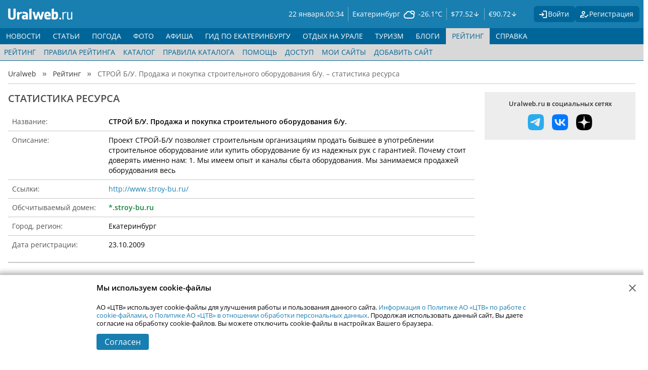

--- FILE ---
content_type: text/html; charset=UTF-8
request_url: https://www.uralweb.ru/rating/stat/135868-stroy-bu-prodaja-i-pokupka-stroitelnogo-oborudovaniya-bu.html
body_size: 10800
content:
<!DOCTYPE html>
<html lang="ru" prefix="og: https://ogp.me/ns#">
<head>
        <title>Рейтинг сайтов на www.uralweb.ru, СТРОЙ Б/У. Продажа и покупка строительного оборудования б/у. – статистика ресурса</title>
        <meta content="width=device-width,initial-scale=1" name="viewport">
        <meta charset="UTF-8">
        <meta name="keywords" content="Екатеринбург, новости, погода, веб-камеры, фотоальбомы, фотография, фото, каталог, рейтинг, уральский, регион, туризм, расписание, новости, афиша, кино, программа, спутник, конкурсы, призы, розыгрыши, бесплатно, форумы, общение, почта, неограниченно" />
        <meta name="description" content="Общий рейтинг сайтов Уральского региона на Уралвеб" />
        <meta name="verify-v1" content="C72JawQsSmYSMx5A3Czztecd1wm6TgmPBRzH4hHgGcI=" />
        <meta name="google-site-verification" content="Yr27XraetqkVh4Rv3C8vvJNb9cb3jvQunkruXdGUrgo" />
        <meta name="viewport" content="width=device-width">
        <link rel="preconnect" href="//i.uralweb.ru/">
        <link rel="preconnect" href="//st.uralweb.ru/">
        <link rel="preconnect" href="//fonts.gstatic.com/">
        <link rel="preconnect" href="//google-analytics.com/">
        <link rel="preconnect" href="//an.yandex.ru/">
        
        
        
        
        
    <link rel="stylesheet" type="text/css" href="//st.uralweb.ru/css/??fonts/opensans-google.css?2.11,uw-head/uw-head.css?2.11,uw-photos/uw-photos.css?2.11,uw-social/uw-social.css?2.11,weather-icons/css/weather-icons.css?2.11,bootstrap-icons.css?2.11,frame_ver4/main.css?2.11,holiday/happy.css?2.11,frame_ver4/rating.css?2.11" />
        <!--[if lte IE 9]>
    <script src="//st.uralweb.ru/js/html5shiv.js"></script>
<![endif]-->

    <script type="text/javascript" src="//st.uralweb.ru/js/??jquery-3.6.0.min.js?2.11,jquery.form.3.37.js?2.11,jquery.cookie.min.js?2.11,calendar.js?2.11,jquery.browser.mobile.js?2.11,jquery.selection.js?2.11,main/app.js?2.11,main/next_load_init.js?2.11,jquery.hyphenate.js?2.11,jquery.lightbox_me.js?2.11,jquery-inputmask/jquery.inputmask.js?2.11,jquery-inputmask/bindings/inputmask.binding.js?2.11,tmpl.min.js?2.11,counters/counter.js?2.11,jquery.tablesorter.min.js?2.11,jquery.sticky.js?2.11,"></script>
<script src="//api-maps.yandex.ru/2.1/?apikey=68c152c1-3793-4d24-b2c7-273aa48d9d89&lang=ru_RU" type="text/javascript"></script>
        
            <base href="//www.uralweb.ru/rating/stat/135868-stroy-bu-prodaja-i-pokupka-stroitelnogo-oborudovaniya-bu.html" data-section="//www.uralweb.ru/rating/" data-section2="//www.uralweb.ru/rating/stat/" />
            <link rel="alternate" type="application/rss+xml" title="RSS" href="//www.uralweb.ru" />
        
        <link rel="apple-touch-icon-precomposed" sizes="144x144" href="//st.uralweb.ru/ico/apple-touch-icon-144-precomposed.png" />
<link rel="apple-touch-icon-precomposed" sizes="114x114" href="//st.uralweb.ru/ico/apple-touch-icon-114-precomposed.png" />
<link rel="apple-touch-icon-precomposed" sizes="72x72" href="//st.uralweb.ru/ico/apple-touch-icon-72-precomposed.png" />
<link rel="apple-touch-icon-precomposed" href="//st.uralweb.ru/ico/apple-touch-icon-57-precomposed.png" />
<link rel="shortcut icon" href="//st.uralweb.ru/favicon.ico">
        <link type="prefetch" data-type="sprite" href="https://st.uralweb.ru/svg/sprites/forum-sprite.svg">
<link type="prefetch" data-type="sprite" href="https://st.uralweb.ru/svg/sprites/user-sprite.svg">
<link type="prefetch" data-type="sprite" href="https://st.uralweb.ru/svg/sprites/socials-sprite.svg">
        
            <!-- header_bidding -->
<script async src="https://yandex.ru/ads/system/header-bidding.js"></script>
<script async src="https://st.uralweb.ru/js/adv/trbp/header-bidding-config.js"></script>
<!-- /header_bidding -->
<!-- yandex ads head -->
<script>window.yaContextCb = window.yaContextCb || []</script>
<script src="https://yandex.ru/ads/system/context.js" async></script>
<!-- /yandex ads head -->
</head>
<body class="">
    <div id="selectedtext" style="display:none;"></div>
<div id="document_quote" style="position:absolute;display:none;z-index:9999;"></div>
    <a id="top"></a>
    <div class="page-wrapper">
        <header>
            <div class="head-one">
                <div class="one-container main-width">
                    <div class="logo"><a href="/" alt="Logo"></a></div>
                    <div class="divider"></div>
<div class="date-time" id="d-week">
    <div class="day-box">
        <span id="hdate" class="date">22 января,</span>
    </div>
    <div id="htime" class="time-no-sec">00:34</div>
</div>
<div class="weather">
    <a class="weather-link" href="/pogoda/yekaterinburg/">
        <div class="city" title="Погода в Екатеринбурге">Екатеринбург</div>
        <div class="weather-icon" title="облачно с прояснениями, без осадков">
            <i class="wi wi-night-cloudy"></i>
        </div> 
		<div class="temp" title="Температура на 00:34, Ночью: -29&deg;C">
		    -26.1&deg;C
		</div>
    </a>
</div>
                    <!-- currency -->
<div class="currency-rates">
    <a class="rate" href="/info/currency/" title="Курсы валют в Екатеринбурге">&#36;<span>77.52</span> <span class="sign min"></span></a>
    <a class="rate" href="/info/currency/" title="Курсы валют в Екатеринбурге">&euro;<span>90.72</span> <span class="sign min"></span></a>
</div>
<!-- /currency -->
        <div class="not-auth-block">
            <a href="/users/login/" title="Вход на сайт" class="enter-link">
                <span class="uwh-icon-login"></span><span class="title">Войти</span>
            </a>
			<a href="/users/register/" title="Зарегистрироваться" class="registration-link">
			    <span class="uwh-icon-reg"></span><span class="title">Регистрация</span>
            </a>
        </div>
                    <div class="mobile-menu-expander" data-target="uw-navigation" data-opened-class="opened">
                        <button name="mobile-menu">
                            <div class="icon">
                                <span aria-hidden="true"></span>
                                <span aria-hidden="true"></span>
                                <span aria-hidden="true"></span>
                            </div>
                        </button>
                    </div>
                </div>
            </div>
            <div class="head-two">
                <!-- uw_navigation_ng -->
<div class="uw-navigation main-width">
	<nav class="main-menu-ng">
		<ul class="zero-nav">
					<li class=" expandable" data-hover-class="hovered" >
						<a href="/news/" title="Новости Екатеринбурга" class="zero-link">НОВОСТИ</a>
    <a href="#" title="Развернуть" class="expander"></a>
    <div class="sub-nav module-menu">
    <ul class="main-width child-line ">
            <li class="module-menu-entry">
                <a href="/news/society/" title="Общество" class="child-link ">Общество</a>
            </li>
            <li class="module-menu-entry">
                <a href="/news/crime/" title="Происшествия" class="child-link ">Происшествия</a>
            </li>
            <li class="module-menu-entry">
                <a href="/news/policy/" title="Политика" class="child-link ">Политика</a>
            </li>
            <li class="module-menu-entry">
                <a href="/news/business/" title="Бизнес" class="child-link ">Бизнес</a>
            </li>
            <li class="module-menu-entry">
                <a href="/news/auto/" title="Авто" class="child-link ">Авто</a>
            </li>
            <li class="module-menu-entry">
                <a href="/news/sport/" title="Спорт" class="child-link ">Спорт</a>
            </li>
            <li class="module-menu-entry">
                <a href="/news/science/" title="Наука и технологии" class="child-link ">Наука и технологии</a>
            </li>
            <li class="module-menu-entry">
                <a href="/news/medicine/" title="Медицина" class="child-link ">Медицина</a>
            </li>
            <li class="module-menu-entry">
                <a href="/news/gossip/" title="Шоу-бизнес" class="child-link ">Шоу-бизнес</a>
            </li>
            <li class="module-menu-entry">
                <a href="/news/tourism/" title="Туризм" class="child-link ">Туризм</a>
            </li>
    </ul>
</div>
					</li>
					<li class=" expandable" data-hover-class="hovered" >
						<a href="/pages/" title="Статьи" class="zero-link">СТАТЬИ</a>
    <a href="#" title="Развернуть" class="expander"></a>
    <div class="sub-nav module-menu">
    <ul class="main-width child-line ">
            <li class="module-menu-entry">
                <a href="/cityguide/ekaterinburg/" title="Город Е" class="child-link ">Город Е</a>
            </li>
            <li class="module-menu-entry">
                <a href="/pages/sovety/" title="Советы" class="child-link ">Советы</a>
            </li>
            <li class="module-menu-entry">
                <a href="/poster/weekend/" title="Планы на выходные" class="child-link ">Планы на выходные</a>
            </li>
            <li class="module-menu-entry">
                <a href="/pages/auto/" title="Авто" class="child-link ">Авто</a>
            </li>
            <li class="module-menu-entry">
                <a href="/pages/persona/" title="Персона" class="child-link ">Персона</a>
            </li>
            <li class="module-menu-entry">
                <a href="/pages/provereno/" title="Проверено Uralweb" class="child-link ">Проверено Uralweb</a>
            </li>
            <li class="module-menu-entry">
                <a href="/pages/weapons/" title="Оружие" class="child-link ">Оружие</a>
            </li>
            <li class="module-menu-entry">
                <a href="/pages/expert/" title="Эксперт" class="child-link ">Эксперт</a>
            </li>
            <li class="module-menu-entry">
                <a href="/pages/humour/" title="Юмор" class="child-link ">Юмор</a>
            </li>
            <li class="module-menu-entry">
                <a href="/pages/archiv/" title="Архив" class="child-link ">Архив</a>
            </li>
            <li class="module-menu-entry">
                <a href="/pages/other/" title="Разное" class="child-link ">Разное</a>
            </li>
            <li class="module-menu-entry">
                <a href="/pages/rss" title="RSS" class="child-link ">RSS</a>
            </li>
    </ul>
</div>
					</li>
					<li class=" " data-hover-class="hovered" >
						<a href="/pogoda/yekaterinburg/" title="Погода в Екатеринбурге" class="zero-link">ПОГОДА</a>
					</li>
					<li class=" expandable" data-hover-class="hovered" >
						<a href="/photo/" title="Фотоальбомы Екатеринбурга" class="zero-link">ФОТО</a>
    <a href="#" title="Развернуть" class="expander"></a>
    <div class="sub-nav module-menu">
    <ul class="main-width child-line ">
            <li class="module-menu-entry">
                <a href="/photo/albums/" title="Все альбомы" class="child-link ">Все альбомы</a>
            </li>
            <li class="module-menu-entry">
                <a href="/photo/feed/" title="Фотолента" class="child-link ">Фотолента</a>
            </li>
            <li class="module-menu-entry">
                <a href="/photo/rating/" title="Рейтинги" class="child-link ">Рейтинги</a>
            </li>
            <li class="module-menu-entry">
                <a href="/photo/fotoday/" title="Фото дня" class="child-link ">Фото дня</a>
            </li>
            <li class="module-menu-entry">
                <a href="/photo/konkurs/" title="Фотоконкурсы" class="child-link ">Фотоконкурсы</a>
            </li>
            <li class="module-menu-entry">
                <a href="/photo/rules/" title="Правила" class="child-link ">Правила</a>
            </li>
    </ul>
</div>
					</li>
					<li class=" expandable" data-hover-class="hovered" >
						<a href="/poster/" title="Афиша Екатеринбурга" class="zero-link">АФИША</a>
    <a href="#" title="Развернуть" class="expander"></a>
    <div class="sub-nav module-menu">
    <ul class="main-width child-line ">
            <li class="module-menu-entry">
                <a href="/poster/cinema/" title="Кино" class="child-link ">Кино</a>
            </li>
            <li class="module-menu-entry">
                <a href="/poster/premiere/" title="Премьеры" class="child-link ">Премьеры</a>
            </li>
            <li class="module-menu-entry">
                <a href="/poster/concert/" title="Концерты" class="child-link ">Концерты</a>
            </li>
            <li class="module-menu-entry">
                <a href="/poster/tour/" title="Гастроли" class="child-link ">Гастроли</a>
            </li>
            <li class="module-menu-entry">
                <a href="/poster/theater/" title="Театр" class="child-link ">Театр</a>
            </li>
            <li class="module-menu-entry">
                <a href="/poster/exhibitions/" title="Выставки" class="child-link ">Выставки</a>
            </li>
            <li class="module-menu-entry">
                <a href="/poster/kids/" title="Детям" class="child-link ">Детям</a>
            </li>
            <li class="module-menu-entry">
                <a href="/poster/sport/" title="Спорт" class="child-link ">Спорт</a>
            </li>
            <li class="module-menu-entry">
                <a href="/poster/circus/" title="Цирк" class="child-link ">Цирк</a>
            </li>
            <li class="module-menu-entry">
                <a href="/poster/tv/" title="Телепрограмма" class="child-link ">Телепрограмма</a>
            </li>
            <li class="module-menu-entry">
                <a href="/poster/place/" title="Места" class="child-link ">Места</a>
            </li>
            <li class="module-menu-entry">
                <a href="/poster/movies/" title="Фильмы" class="child-link ">Фильмы</a>
            </li>
    </ul>
</div>
					</li>
					<li class=" expandable" data-hover-class="hovered" >
						<a href="/cityguide/" title="Гид по Екатеринбургу" class="zero-link">ГИД ПО ЕКАТЕРИНБУРГУ</a>
    <a href="#" title="Развернуть" class="expander"></a>
    <div class="sub-nav module-menu">
    <ul class="main-width child-line ">
            <li class="module-menu-entry">
                <a href="/poster/place/" title="Места" class="child-link ">Места</a>
            </li>
            <li class="module-menu-entry">
                <a href="/cityguide/ekaterinburg/" title="Город Е" class="child-link ">Город Е</a>
            </li>
    </ul>
</div>
					</li>
					<li class=" expandable" data-hover-class="hovered" >
						<a href="/urals/" title="Отдых на урале" class="zero-link">ОТДЫХ НА УРАЛЕ</a>
    <a href="#" title="Развернуть" class="expander"></a>
    <div class="sub-nav module-menu">
    <ul class="main-width child-line ">
            <li class="module-menu-entry">
                <a href="/urals/ural/" title="Гид по Уралу" class="child-link ">Гид по Уралу</a>
            </li>
            <li class="module-menu-entry">
                <a href="/urals/urbantrip/" title="УрбанТрип" class="child-link ">УрбанТрип</a>
            </li>
            <li class="module-menu-entry">
                <a href="/urals/fishing/" title="Водоемы" class="child-link ">Водоемы</a>
            </li>
            <li class="module-menu-entry">
                <a href="/urals/active/" title="Активный отдых" class="child-link ">Активный отдых</a>
            </li>
            <li class="module-menu-entry">
                <a href="/urals/glc/" title="Горнолыжные центры" class="child-link ">Горнолыжные центры</a>
            </li>
    </ul>
</div>
					</li>
					<li class=" expandable" data-hover-class="hovered" >
						<a href="/tourism/" title="Туризм в Екатеринбурге" class="zero-link">ТУРИЗМ</a>
    <a href="#" title="Развернуть" class="expander"></a>
    <div class="sub-nav module-menu">
    <ul class="main-width child-line ">
            <li class="module-menu-entry">
                <a href="/tourism/travel/" title="Путешествия" class="child-link ">Путешествия</a>
            </li>
            <li class="module-menu-entry">
                <a href="/tourism/journey/" title="Рассказы путешественников" class="child-link ">Рассказы путешественников</a>
            </li>
    </ul>
</div>
					</li>
					<li class=" expandable" data-hover-class="hovered" >
						<a href="/blogs/" title="Пользовательские блоги" class="zero-link">БЛОГИ</a>
    <a href="#" title="Развернуть" class="expander"></a>
    <div class="sub-nav module-menu">
    <ul class="main-width child-line ">
            <li class="module-menu-entry">
                <a href="/blogs/" title="Все подряд" class="child-link ">Все подряд</a>
            </li>
            <li class="module-menu-entry">
                <a href="/blogs/feed/" title="Подписки" class="child-link ">Подписки</a>
            </li>
            <li class="module-menu-entry">
                <a href="/blogs/my/" title="Мои записи" class="child-link ">Мои записи</a>
            </li>
            <li class="module-menu-entry">
                <a href="/blogs/add" title="Добавить запись" class="child-link ">Добавить запись</a>
            </li>
    </ul>
</div>
					</li>
				    <li class="  virtual" data-hover-class="hovered" >
				        <a href="/cam/" title="" class="zero-link">ВЕБ-КАМЕРЫ</a>
                    </li>
				    <li class=" expandable virtual" data-hover-class="hovered" >
				        <a href="/catalog/" title="Каталог уральских ресурсов" class="zero-link">КАТАЛОГ</a>
    <a href="#" title="Развернуть" class="expander"></a>
    <div class="sub-nav module-menu">
    <ul class="main-width child-line ">
            <li class="module-menu-entry">
                <a href="/rating/" title="Рейтинг" class="child-link ">Рейтинг</a>
            </li>
            <li class="module-menu-entry">
                <a href="/rating/rules/" title="Правила рейтинга" class="child-link ">Правила рейтинга</a>
            </li>
            <li class="module-menu-entry">
                <a href="/catalog/" title="Каталог" class="child-link ">Каталог</a>
            </li>
            <li class="module-menu-entry">
                <a href="/catalog/rules/" title="Правила каталога" class="child-link ">Правила каталога</a>
            </li>
            <li class="module-menu-entry">
                <a href="/catalog/help/" title="Помощь" class="child-link ">Помощь</a>
            </li>
            <li class="module-menu-entry">
                <a href="/catalog/access/" title="Доступ" class="child-link ">Доступ</a>
            </li>
            <li class="module-menu-entry">
                <a href="/catalog/mysites/" title="Мои сайты" class="child-link ">Мои сайты</a>
            </li>
            <li class="module-menu-entry">
                <a href="/catalog/addsite/" title="Добавить сайт" class="child-link ">Добавить сайт</a>
            </li>
    </ul>
</div>
                    </li>
					<li class="active expandable" data-hover-class="hovered" data-active>
						<a href="/rating/" title="Рейтинг и Каталог уральских ресурсов" class="zero-link">РЕЙТИНГ</a>
    <a href="#" title="Развернуть" class="expander"></a>
    <div class="sub-nav module-menu">
    <ul class="main-width child-line active">
            <li class="module-menu-entry">
                <a href="/rating/" title="Рейтинг" class="child-link ">Рейтинг</a>
            </li>
            <li class="module-menu-entry">
                <a href="/rating/rules/" title="Правила рейтинга" class="child-link ">Правила рейтинга</a>
            </li>
            <li class="module-menu-entry">
                <a href="/catalog/" title="Каталог" class="child-link ">Каталог</a>
            </li>
            <li class="module-menu-entry">
                <a href="/catalog/rules/" title="Правила каталога" class="child-link ">Правила каталога</a>
            </li>
            <li class="module-menu-entry">
                <a href="/catalog/help/" title="Помощь" class="child-link ">Помощь</a>
            </li>
            <li class="module-menu-entry">
                <a href="/catalog/access/" title="Доступ" class="child-link ">Доступ</a>
            </li>
            <li class="module-menu-entry">
                <a href="/catalog/mysites/" title="Мои сайты" class="child-link ">Мои сайты</a>
            </li>
            <li class="module-menu-entry">
                <a href="/catalog/addsite/" title="Добавить сайт" class="child-link ">Добавить сайт</a>
            </li>
    </ul>
</div>
					</li>
					<li class=" expandable" data-hover-class="hovered" >
						<a href="/info/" title="Справка" class="zero-link">СПРАВКА</a>
    <a href="#" title="Развернуть" class="expander"></a>
    <div class="sub-nav module-menu">
    <ul class="main-width child-line ">
            <li class="module-menu-entry">
                <a href="/info/currency/" title="Курсы валют" class="child-link ">Курсы валют</a>
            </li>
            <li class="module-menu-entry">
                <a href="/info/inoagents/" title="Иноагенты" class="child-link ">Иноагенты</a>
            </li>
            <li class="module-menu-entry">
                <a href="/info/vuz/" title="Вузы екатеринбурга" class="child-link ">Вузы екатеринбурга</a>
            </li>
            <li class="module-menu-entry">
                <a href="/info/phonecodes/" title="Телефонные коды" class="child-link ">Телефонные коды</a>
            </li>
            <li class="module-menu-entry">
                <a href="/info/usefullphones/" title="Полезные телефоны" class="child-link ">Полезные телефоны</a>
            </li>
            <li class="module-menu-entry">
                <a href="/info/shedule/" title="Расписание транспорта" class="child-link ">Расписание транспорта</a>
            </li>
    </ul>
</div>
					</li>
				    <li class=" expandable virtual" data-hover-class="hovered" >
				        <a href="/users/" title="" class="zero-link">ПРОФИЛЬ</a>
    <a href="#" title="Развернуть" class="expander"></a>
    <div class="sub-nav module-menu">
    <ul class="main-width child-line ">
            <li class="module-menu-entry">
                <a href="/users/login/" title="Вход" class="child-link ">Вход</a>
            </li>
            <li class="module-menu-entry">
                <a href="/users/register/" title="Регистрация" class="child-link ">Регистрация</a>
            </li>
    </ul>
</div>
                    </li>
		</ul>
		<div class="send-news">
			Принимаем новости круглосуточно по телефону <a href="tel:+7(912)244-87-87">+7 (912) 244-87-87</a>
			<div class="send-news__line"><span>или</span></div>
			<span class="send-news__s">
				<a class="icon-uw-social-Whatsapp" href="whatsapp://send/?phone=+79122448787"></a>
				<a class="icon-uw-social-Telegram" href="tg://resolve?domain=ru_uralweb"></a>
			</span>
		</div>
	</nav>
</div>
<!-- /uw_navigation_ng -->
            </div>
        </header>
        
        
        
        <nav class="crumb-container main-width">
            <ul class="crumbs-list">
                    <li class="crumb-item">
                        <a href="/" title="Uralweb">Uralweb</a>
                    </li>
                    <li class="crumb-item">
                        <a href="/rating/" title="Рейтинг">Рейтинг</a>
                    </li>
                    <li class="crumb-item">
                        <span>СТРОЙ Б/У. Продажа и покупка строительного оборудования б/у. – статистика ресурса</span>
                    </li>
            </ul>
        </nav>
        <main class="main-width">
            <!-- data -->
<div class="columns-wrapper">
        <section class="content-column"><div class="content-rating rating2">
	<h1>CТАТИСТИКА РЕСУРСА</h1>
		
	<table class="rating-stat-info uli">
		<tbody>
			<tr>
				<td class="first-cell">Название:</td>
				<td class="second-cell"><b>СТРОЙ Б/У. Продажа и покупка строительного оборудования б/у.</b></td>
			</tr>
			<tr class="separator">
				<td colspan="2" class="m120"></td>
			</tr>
			<tr>
				<td class="first-cell">Описание:</td>
				<td class="second-cell">
					Проект СТРОЙ-Б/У позволяет строительным организациям продать бывшее в употреблении строительное оборудование или купить оборудование бу из надежных рук с гарантией. Почему стоит доверять именно нам: 1. Мы имеем опыт и каналы сбыта оборудования. Мы занимаемся продажей оборудования весь
				</td>
			</tr>
			<tr class="separator">
				<td colspan="2" class="m120"></td>
			</tr>
			<tr>
				<td class="first-cell">Ссылки:</td>
				<td class="second-cell">
					<a href="/link?http://www.stroy-bu.ru/" title="СТРОЙ Б/У. Продажа и покупка строительного оборудования б/у.">http://www.stroy-bu.ru/</a>
				</td>
			</tr>
			<tr class="separator">
				<td colspan="2" class="m120"></td>
			</tr>
			<tr>
				<td class="first-cell">Обсчитываемый домен:</td>
				<td class="second-cell"><span class="green"><b>*.stroy-bu.ru</b></span></td>
			</tr>
			<tr class="separator">
				<td colspan="2" class="m120"></td>
			</tr>
			<tr>
				<td class="first-cell">Город, регион:</td>
				<td class="second-cell">Екатеринбург</td>
			</tr>
			<tr class="separator">
				<td colspan="2" class="m120"></td>
			</tr>
			<tr>
				<td class="first-cell">Дата регистрации:</td>
				<td class="second-cell">23.10.2009</td>
			</tr>
		</tbody>
	</table>
    
    <hr class="m121">
    
    <!-- stat menu -->
<ul class="rating-stat-menu">
    <li class="rating">
        <a href="/rating/go/stroy-bu" title="Перейти в Рейтинг">Рейтинг</a>
    </li>
    <li class="statistic">
        <a href="/rating/stat/mode/3/135868-stroy-bu-prodaja-i-pokupka-stroitelnogo-oborudovaniya-bu.html" title="Статистика посещаемости">Статистика посещаемости</a>
    </li>
    <li class="statistic-month">
        <a  title="Статистика за месяц">Статистика за месяц</a>
    </li>
    <li class="statistic-geo">
        <a href="/rating/stat/mode/7/135868-stroy-bu-prodaja-i-pokupka-stroitelnogo-oborudovaniya-bu.html" title="География">География</a>
    </li>
    <li class="statistic-daily">
        <a href="/rating/stat/mode/2/135868-stroy-bu-prodaja-i-pokupka-stroitelnogo-oborudovaniya-bu.html" title="По времени суток">По времени суток</a>
    </li>
    <li class="statistic-mobility">
        <a href="/rating/stat/mode/8/135868-stroy-bu-prodaja-i-pokupka-stroitelnogo-oborudovaniya-bu.html" title="Мобильность">Мобильность</a>
    </li>
    <li class="statistic-weekly">
        <a href="/rating/stat/mode/6/135868-stroy-bu-prodaja-i-pokupka-stroitelnogo-oborudovaniya-bu.html" title="Статистика по неделям">Статистика по неделям</a>
    </li>
</ul>
<!-- /stat menu -->
    
    
    <!-- graph -->
        <hr class="m121">
<script src="//st.uralweb.ru/js/hchart/highcharts.js"></script>
<div id="graphcontainer" style="height: 400px"></div>
<script>
$(function () {
    $('#graphcontainer').highcharts({
		chart: {
            type: 'line'
        },
        title: {
            text: 'Статистика за месяц',
            x: -20 //center
        },
        subtitle: {
            text: 'По дням, среднее значение рассчитано за неделю',
            x: -20
        },
        xAxis: {
			type: 'datetime',
			labels: {
                overflow: 'justify'
            },
            categories: ['23.12','24.12','25.12','26.12','27.12','28.12','29.12','30.12','31.12','01.01','02.01','03.01','04.01','05.01','06.01','07.01','08.01','09.01','10.01','11.01','12.01','13.01','14.01','15.01','16.01','17.01','18.01','19.01','20.01','21.01','22.01']
        },
        yAxis: {
            title: {
                text: 'Количество'
            },
            plotLines: [{
                value: 0,
                width: 1,
                color: '#808080'
            }]
        },
		plotOptions: {
            spline: {
                lineWidth: 2,
                states: {
                    hover: {
                        lineWidth: 3
                    }
                },
				marker: {
					enabled: false
				},
            },
			line: {
				lineWidth: 1,
                states: {
                    hover: {
                        lineWidth: 2
                    }
                },
				marker: {
					enabled: false
				},
			},
        },
        tooltip: {
            valueSuffix: ''
        },
        series: [
		        {
		            name: 'Среднесуточные',
		            data: [0,0,0,0,0,0,0,0,0,0,0,0,0,0,0,0,0,0,0,0,0,0,0,0,0,0,0,0,0,0],
					visible: true,
		 			color: '#2caafe'
							        },
		        {
		            name: 'Хосты',
		            data: [0,0,0,0,0,0,0,0,0,0,0,0,0,0,0,0,0,0,0,0,0,0,0,0,0,0,0,0,0,0,0],
					visible: true,
		 			color: '#d80202'
							        },
		        {
		            name: 'Посетители',
		            data: [0,0,0,0,0,0,0,0,0,0,0,0,0,0,0,0,0,0,0,0,0,0,0,0,0,0,0,0,0,0,0],
					visible: true,
		 			color: '#2b30ff'
							        },
		        {
		            name: 'Просмотры',
		            data: [0,0,0,0,0,0,0,0,0,0,0,0,0,0,0,0,0,0,0,0,0,0,0,0,0,0,0,0,0,0,],
					visible: false,
		 			color: '#46d364'
							        }
		]
    });
});
</script>
<script src="//st.uralweb.ru/js/hchart/grid-light.js"></script>
    <!-- /graph -->
    
    <!-- min-max -->
        <hr class="m121">
    <table class="rating-stat-info uli">
        <tbody>
            <tr class="head-row">
                <td class="first-cell"><strong>Статистика за месяц:</strong></td>
                <td class="mm-cell">минимум</td>
                <td class="mm-cell">максимум</td>
                <td class="mm-cell">среднее</td>
            </tr>
            <tr class="separator">
                <td colspan="4" class="m120"></td>
            </tr>
            <tr>
                <td class="first-cell mm-visitors">Посетители:</td>
                <td class="mm-cell" data-title="минимум"><b>0</b></td>
                <td class="mm-cell" data-title="максимум"><b>0</b></td>
                <td class="mm-cell" data-title="среднее"><b>0</b></td>
            </tr>
            <tr class="separator">
                <td colspan="4" class="m120"></td>
            </tr>
            <tr>
                <td class="first-cell mm-hosts">Хосты:</td>
                <td class="mm-cell" data-title="минимум"><b>0</b></td>
                <td class="mm-cell" data-title="максимум"><b>0</b></td>
                <td class="mm-cell" data-title="среднее"><b>0</b></td>
            </tr>
            <tr class="separator">
                <td colspan="4" class="m120"></td>
            </tr>
            <tr>
                <td class="first-cell mm-views">Просмотры:</td>
                <td class="mm-cell" data-title="минимум"><b>0</b></td>
                <td class="mm-cell" data-title="максимум"><b>0</b></td>
                <td class="mm-cell" data-title="среднее"><b>0</b></td>
            </tr>
        </tbody>
    </table>
    <!-- min-max -->
    
        <hr class="m121">
        <table class="rating-stat-info trans">
	<tbody>
		<tr class="head-row">
			<td class="first-cell date-cell"><strong>Дата</strong></td>
			<td class="mm-cell"><strong>Посетители</strong></td>
			<td class="mm-cell"><strong>Хосты</strong></td>
			<td class="mm-cell"><strong>Просмотры</strong></td>
		</tr>
			<tr>
				<td class="first-cell clndr_wd1">
						<span title="22.01.2026">сегодня</span>
				</td>
				<td class="mm-cell" data-title="Посетители">
					<span class="minus">
						0
					</span>
				</td>
				<td class="mm-cell" data-title="Хосты">
					<span class="red">
						0
					</span>
				</td>
				<td class="mm-cell" data-title="Просмотры">
					<span class="red">
						0
					</span>
				</td>
			</tr>
			<tr>
				<td class="first-cell clndr_wd1">
						21.01.2026
				</td>
				<td class="mm-cell" data-title="Посетители">
					<span class="minus">
						0
					</span>
				</td>
				<td class="mm-cell" data-title="Хосты">
					<span class="red">
						0
					</span>
				</td>
				<td class="mm-cell" data-title="Просмотры">
					<span class="red">
						0
					</span>
				</td>
			</tr>
			<tr>
				<td class="first-cell clndr_wd1">
						20.01.2026
				</td>
				<td class="mm-cell" data-title="Посетители">
					<span class="minus">
						0
					</span>
				</td>
				<td class="mm-cell" data-title="Хосты">
					<span class="red">
						0
					</span>
				</td>
				<td class="mm-cell" data-title="Просмотры">
					<span class="red">
						0
					</span>
				</td>
			</tr>
			<tr>
				<td class="first-cell clndr_wd1">
						19.01.2026
				</td>
				<td class="mm-cell" data-title="Посетители">
					<span class="minus">
						0
					</span>
				</td>
				<td class="mm-cell" data-title="Хосты">
					<span class="red">
						0
					</span>
				</td>
				<td class="mm-cell" data-title="Просмотры">
					<span class="red">
						0
					</span>
				</td>
			</tr>
			<tr>
				<td class="first-cell clndr_we1">
						18.01.2026
				</td>
				<td class="mm-cell" data-title="Посетители">
					<span class="minus">
						0
					</span>
				</td>
				<td class="mm-cell" data-title="Хосты">
					<span class="red">
						0
					</span>
				</td>
				<td class="mm-cell" data-title="Просмотры">
					<span class="red">
						0
					</span>
				</td>
			</tr>
			<tr>
				<td class="first-cell clndr_we1">
						17.01.2026
				</td>
				<td class="mm-cell" data-title="Посетители">
					<span class="minus">
						0
					</span>
				</td>
				<td class="mm-cell" data-title="Хосты">
					<span class="red">
						0
					</span>
				</td>
				<td class="mm-cell" data-title="Просмотры">
					<span class="red">
						0
					</span>
				</td>
			</tr>
			<tr>
				<td class="first-cell clndr_wd1">
						16.01.2026
				</td>
				<td class="mm-cell" data-title="Посетители">
					<span class="minus">
						0
					</span>
				</td>
				<td class="mm-cell" data-title="Хосты">
					<span class="red">
						0
					</span>
				</td>
				<td class="mm-cell" data-title="Просмотры">
					<span class="red">
						0
					</span>
				</td>
			</tr>
	</tbody>
</table>

	<a class="full-link" href="/rating/stat/mode/3/135868-stroy-bu-prodaja-i-pokupka-stroitelnogo-oborudovaniya-bu.html" title="Полная статистика">Полная статистика посещаемости</a>
    
    
    
</div></section>
        <section class="right-column"><div class="soc-box-new">
	<span>Uralweb.ru в социальных сетях</span>
	<ul class="clearfix">
		<li><a href="https://t.me/uralweb_ru" target="_blank"><i class="icon-uw-social-Telegram"></i></a></li>
		<li><a href="https://vk.com/uralweb" target="_blank"><i class="icon-uw-social-Vkontakte"></i></a></li>
		<li><a href="https://dzen.ru/uralweb.ru" target="_blank"><i class="icon-uw-social-Dzen"></i></a></li>
	</ul>
</div></section>
</div>
<!-- /data -->
        </main>
        <div class="global-scroll-checker"></div>
        <!-- {partner_over_footer} -->
        <footer>
<div class="footer-wrapper main-width">
    <div class="footer-first-line scroll-checker">
        <div class="links">
            <a title="Контактная информация" href="/adv/contacts/">Контактная информация</a>
            <a title="Реклама на Uralweb" href="/adv/">Реклама на Uralweb</a>
            <a href="mailto:webmaster@uralweb.ru" title="Письмо web-мастеру">webmaster@uralweb.ru</a>
        </div>
        <div class="socials">
            <a href="https://vk.com/uralweb" target="_blank" class="icon-uw-social-Vkontakte" alt="VK Link"></a>
            <a href="https://t.me/uralweb_ru" target="_blank" class="icon-uw-social-Telegram" alt="Telegram Link"></a>
        </div>
    </div>
    <div class="footer-second-line">
        <nav class="bottom-navigation">
            <div class="column num-1">
                    <h2><a title="Новости Екатеринбурга" href="/news/ekb/">Новости Екатеринбурга</a></h2>
                    <h2><a title="Статьи" href="/pages/">Статьи</a></h2>
                    <h2><a title="Погода в Екатеринбурге" href="/pogoda/yekaterinburg/">Погода в Екатеринбурге</a></h2>
                    <h2><a title="Почта" href="https://mail.uralweb.ru">Почта</a></h2>
            </div>
            <div class="column num-2">
                    <h2><a title="Афиша" href="/poster/">Афиша</a></h2>
                        <ul class="childs">
                            <li><a title="Кино" href="/poster/cinema/">Кино</a></li>
                            <li><a title="Телепрограмма" href="/poster/tv/">Телепрограмма</a></li>
                            <li><a title="Гастроли" href="/poster/tour/">Гастроли</a></li>
                            <li><a title="События Екатеринбурга" href="/poster/">События Екатеринбурга</a></li>
                        </ul>
            </div>
            <div class="column num-3">
                    <h2><a title="Гид по Екатеринбургу" href="/cityguide/">Гид по Екатеринбургу</a></h2>
                        <ul class="childs">
                            <li><a title="Места" href="/poster/place/">Места</a></li>
                            <li><a title="Город Е" href="/cityguide/ekaterinburg/">Город Е</a></li>
                        </ul>
                    <h2><a title="Фотоальбомы" href="/photo/">Фотоальбомы</a></h2>
                        <ul class="childs">
                            <li><a title="Залить фотографии" href="/photo/item/add">Залить фотографии</a></li>
                        </ul>
            </div>
            <div class="column num-4">
                    <h2><a title="Туризм" href="/tourism/">Туризм</a></h2>
                        <ul class="childs">
                            <li><a title="Путешествия" href="/tourism/travel/">Путешествия</a></li>
                        </ul>
                    <h2><a title="Отдых на Урале" href="/urals/">Отдых на Урале</a></h2>
                        <ul class="childs">
                            <li><a title="Санатории Урала" href="/urals/san/">Санатории Урала</a></li>
                            <li><a title="Базы отдыха Урала" href="/urals/camp/">Базы отдыха Урала</a></li>
                            <li><a title="Горнолыжные центры" href="/urals/glc/">Горнолыжные центры</a></li>
                            <li><a title="Гид по Уралу" href="/urals/ural/">Гид по Уралу</a></li>
                        </ul>
            </div>
            <div class="column num-5">
                    <h2><a title="Рейтинг сайтов Урала" href="/rating/">Рейтинг сайтов Урала</a></h2>
                    <h2><a title="Каталог сайтов Урала" href="/catalog/">Каталог сайтов Урала</a></h2>
                        <ul class="childs">
                            <li><a title="Добавить сайт" href="/catalog/addsite/">Добавить сайт</a></li>
                        </ul>
                    <h2><a title="Справка" href="/info/">Справка</a></h2>
                        <ul class="childs">
                            <li><a title="Курсы валют" href="/info/currency/">Курсы валют</a></li>
                            <li><a title="Иноагенты" href="/info/inoagents/">Иноагенты</a></li>
                        </ul>
            </div>
        </nav>
    </div>
    <div class="footer-info-line">
        <div class="under-text">
            <p>
    Сетевое издание Uralweb.ru (18+)<br>
    Учредитель: Акционерное общество «Цифровое Телевидение»
</p>
<p>
    Зарегистрировано Федеральной службой по надзору в сфере связи, информационных технологий и массовых коммуникаций (Роскомнадзор)<br>
    <a href="/adv/Vypiska_iz_reestra_SMI_Uralweb_19.10.2021.pdf">Регистрационный номер и дата принятия решения о регистрации: серия <span class="nowrap">Эл № ФС77-82000</span> <span class="nowrap">от 18.10.2021 г.</span></a>
</p>
<p>
    Главный редактор: Новокшонова Марина Аркадьевна,<br>
    Телефон редакции: <a href="tel:+79122448787">+7 (912) 244-87-87</a>,<br>
    Электронный адрес редакции: <a href="mailto:news@uralweb.ru">news@uralweb.ru</a>
</p>
        </div>
        <div class="legal">
            <p>Все права защищены. Любое использование содержания сайта Uralweb.ru возможно только с предварительного письменного согласия АО «ЦТВ».</p>
<p>По вопросам размещения рекламы обращайтесь по тел. <a href="tel:+79122448787">+7 (912) 244-87-87</a>, <a href="mailto:adv@uralweb.ru">adv@uralweb.ru</a></p>
<p>По вопросам размещения информации в разделе «Афиша» <a href="mailto:afisha@uralweb.ru">afisha@uralweb.ru</a></p>

<a href="/users/docs/pdf/Пользовательское_соглашение_Uralweb.ru.pdf" class="block-link">Пользовательское соглашение на использование сайта</a>
<a href="/users/docs/pdf/Политика_АО_ЦТВ_в_отношении_обработки_персональных_данных.pdf" class="block-link">Политика АО «ЦТВ» в отношении обработки персональных данных</a>
        </div>
    </div>
    <div class="footer-last-line">
        <div class="copyright">© 2006-<span id="copyyear">2026</span> Uralweb.ru <span class="city">Екатеринбург</span></div>
        <div class="age-restriction">18+</div>
        <div class="counters">
            <div id="uralweb-hc">
                <!-- UralWeb counter-->
<script type="text/javascript">
    document.write('<span id="uralweb-hc">'+'</'+'span>');
    (function() {
        let hc = document.createElement('script'); hc.type = 'text/javascript'; hc.async = true; hc.src = '//j.uralweb.ru/js/uralweb.ru';
        let s = document.getElementsByTagName('script')[0]; s.parentNode.insertBefore(hc, s);
    })();
</script>
<!-- //UralWeb counter -->
            </div>
            <div id="li">
                <!-- LiveInternet counter -->
<script type="text/javascript">
;
/* live internet */    
$(function () {
    $('#li').html(
        "<a href='//www.liveinternet.ru/click' "+"target=_blank><img src='//counter.yadro.ru/hit?t16.1;r"
        + escape(document.referrer)
        + ((typeof (screen) == "undefined") ? ""
                : ";s"
                        + screen.width
                        + "*"
                        + screen.height
                        + "*"
                        + (screen.colorDepth ? screen.colorDepth
                                : screen.pixelDepth))
        + ";u"
        + escape(document.URL)
        + ";"
        + Math.random()
        + "' alt='' title='LiveInternet: показано число просмотров за 24"
        + " часа, посетителей за 24 часа и за сегодня' "
        + "border='0' width='88' height='31'><\/a>");
});    
</script>
<span id='li'></span>
<!-- LiveInternet -->
            </div>
            <div id="yametrika">
                <!-- Yandex.Metrika counter -->
<script type="text/javascript" >
   (function(m,e,t,r,i,k,a){m[i]=m[i]||function(){(m[i].a=m[i].a||[]).push(arguments)};
   m[i].l=1*new Date();
   for (var j = 0; j < document.scripts.length; j++) {if (document.scripts[j].src === r) { return; } }
   k=e.createElement(t),a=e.getElementsByTagName(t)[0],k.async=1,k.src=r,a.parentNode.insertBefore(k,a)})
   (window, document, "script", "https://mc.yandex.ru/metrika/tag.js", "ym");

   ym(1503863, "init", {
        clickmap:true,
        trackLinks:true,
        accurateTrackBounce:true,
        webvisor:true
   });
   ym(36593755, "init", {
        trackLinks:true,
        accurateTrackBounce:true,
   });
</script>
<noscript><div><img src="https://mc.yandex.ru/watch/1503863" style="position:absolute; left:-9999px;" alt="" /></div></noscript>
<!-- /Yandex.Metrika counter -->
	            <!-- Yandex.Metrika informer -->
<a href="https://metrika.yandex.ru/stat/?id=1503863&amp;from=informer"
target="_blank" rel="nofollow"><img src="https://informer.yandex.ru/informer/1503863/3_1_FFFFFFFF_EFEFEFFF_0_pageviews"
style="width:88px; height:31px; border:0;" alt="Яндекс.Метрика" title="Яндекс.Метрика: данные за сегодня (просмотры, визиты и уникальные посетители)" class="ym-advanced-informer" data-cid="1503863" data-lang="ru" /></a>
<!-- /Yandex.Metrika informer -->
            </div>
        </div>
    </div>
</div>
<!-- Google Analitic -->
		<script type="text/javascript">
		  var _gaq = _gaq || [];
		  _gaq.push(['_setAccount', 'UA-29989146-1']);
		  _gaq.push(['_setDomainName', 'uralweb.ru']);
		  _gaq.push(['_trackPageview']);
		  (function() {
		    var ga = document.createElement('script'); ga.type = 'text/javascript'; ga.async = true;
		    ga.src = ('https:' == document.location.protocol ? 'https://ssl' : 'http://www') + '.google-analytics.com/ga.js';
		    var s = document.getElementsByTagName('script')[0]; s.parentNode.insertBefore(ga, s);
		  })();
		</script>
		<!-- //Google Analitic -->
        </footer>
    </div>
    <div class="to-top hide" title="Наверх"></div>
    
    <!-- foot_js -->
        <script type="text/javascript" src="//st.uralweb.ru/js/api/likes.js?2.11"  async></script>
        <script type="text/javascript" src="//st.uralweb.ru/js/voting/voting.js?2.11"  async></script>
        <script type="text/javascript" src="//st.uralweb.ru/js/mobile.device.js?2.11"  async></script>
        <script type="text/javascript" src="//st.uralweb.ru/js/catchme.js?2.11"  async></script>
        <script type="text/javascript" src="//st.uralweb.ru/js/litebox-events.js?2.11"  async></script>
        <script type="text/javascript" src="//st.uralweb.ru/js/livedate.js?2.11"  async></script>
        <script type="text/javascript" src="//st.uralweb.ru/js/erid/erid.js?2.11"  async></script>
        <script type="text/javascript" src="//st.uralweb.ru/js/albums/album-swiper.js?2.11"  async></script>
        <script type="text/javascript" src="//st.uralweb.ru/js/inceptor/inceptor.js?2.11"  async></script>
        <script type="text/javascript" src="//st.uralweb.ru/js/fingerprint2.min.js?2.11" defer ></script>
        <script type="text/javascript" src="//st.uralweb.ru/js/finger.js?2.11" defer ></script>
        <script type="text/javascript" src="//st.uralweb.ru/js/favico.js?2.11"  async></script>
        <script type="text/javascript" src="//st.uralweb.ru/js/jquery.history.js?2.11"  ></script>
        <script type="text/javascript" src="//st.uralweb.ru/js/customscroll/jquery.custom.scroll.concat.min.js?2.11"  ></script>
        <script type="text/javascript" src="//st.uralweb.ru/js/messages/socket.io/socket.io.js?2.11"  ></script>
        <script type="text/javascript" src="//st.uralweb.ru/js/counters/counter.js?2.11"  ></script>
<!-- /foot_js -->
    <!-- foot_css -->
    <link rel="stylesheet" type="text/css" href="//st.uralweb.ru/css/??likes/likes.css?2.11,smiles.css?2.11,cookie-agreement.css?2.11,frame_ver4/content-lightbox.css?2.11,frame_ver4/add-user-news.css?2.11,frame_ver4/comments-alert.css?2.11,frame_ver4/voting.css?2.11,uw-head/head-menu-themes.css?2.11,frame_ver4/comments.css?2.11" />
<!-- /foot_css -->
    <!-- banners_off: 0, use_adv_injector: 1 -->
    <script type="text/javascript" src="https://st.uralweb.ru/js/adv/injector.js"></script>
    <link rel="stylesheet" type="text/css" href="https://st.uralweb.ru/css/frame_ver4/ad-injector.css" />
<script type="text/javascript">
    /* pixel ratio */
    if ( "devicePixelRatio" in window && window.devicePixelRatio > 1 ) {
        $.cookie('hires', 1, { expires: 365, path: '/', domain: '.uralweb.ru' });
    } else {
        $.cookie('hires', 0, { expires: 365, path: '/', domain: '.uralweb.ru' });
    }
</script>
<noindex>
    <div class="cookie-agreement" style="display:none;">
        <div class="cookie-spacer"></div>
        <div class="cookie-information">
            <!-- cookie_agreement_text -->
<h3>Мы используем cookie-файлы</h3>
<p>
    АО «ЦТВ» использует cookie-файлы для улучшения работы и пользования данного сайта.
    <a href="https://digitalrussia.tv/dtr_cookie_policy.pdf" title="Политика АО «ЦТВ» по работе с cookie-файлами" download="Политика АО «ЦТВ» по работе с cookie-файлами.pdf" target="_blank">Информация о Политике АО «ЦТВ» по работе с cookie-файлами</a>,
    <a href="https://digitalrussia.tv/dtr_personal_data_processing_policy.pdf" title="Политика АО «ЦТВ» в отношении обработки персональных данных" download="Политика АО «ЦТВ» в отношении обработки персональных данных.pdf" target="_blank">о Политике АО «ЦТВ» в отношении обработки  персональных данных</a>.
    Продолжая использовать данный сайт, Вы даете согласие на обработку cookie-файлов. Вы можете отключить cookie-файлы в настройках Вашего браузера.
</p>
<!-- cookie_agreement_text -->
            <div class="cookie-agree">
                <button type="button" class="cookie-iam-agree">Согласен</button>
            </div>
        </div>
        <div class="cookie-close">
            <div class="carret"><i class="uwh-icon-close"></i></div>
        </div>
    </div>
</noindex>
<script type="text/javascript">
	(function() {
		if ( $.cookie('cookie-agree') == null ) {
			if ( $('.cookie-agreement').length > 0 ) {
				$('.cookie-agreement').css('display','flex');
			}
		}
		$('.cookie-iam-agree').on('click',function(){
			$.cookie('cookie-agree', 1, { expires: 365, path: '/', domain: '.uralweb.ru' });
			$('.cookie-agreement').remove();
		});
		$('.cookie-close').on('click',function(){
			$('.cookie-agreement').remove();
		});
	})();
</script>
    <div class="full-screen-modal" data-modal-target><div class="close uwh-icon-close"></div></div>
    <script type="text/javascript" src="//st.uralweb.ru/js/novosti/addusercontent.js"></script>
</body>
</html>

--- FILE ---
content_type: application/x-javascript
request_url: https://st.uralweb.ru/js/novosti/addusercontent.js
body_size: 826
content:
;
// -------------------------------
// js/novosti/addusercontent.js
// -------------------------------
(function( $ ) {

	$('a[data-role="add-user-content"]').on('click',function(event){
		event.preventDefault();
		let link 		= $(this).attr('href');
		let fsModal     = $('.full-screen-modal');
		let formObject  = $(fsModal).find( $('.add-user-content-form-wrapper') );
		if ( $(formObject).length === 0 ) {
			$.ajax({
				type:		'GET',
				url:		link,
				dataType:	'json',
				success: function (resp) {
					if ( resp.error === 0 && resp.hasOwnProperty('content') ) {
						$(fsModal).append(resp.content);
						$.openModal($(fsModal));
						$(fsModal).on('modal:close', function () {
							$(fsModal).find( $('.add-user-content-form-wrapper') ).remove();
							$(this).off('modal:close');
						});
					}
				}
			});
		}
	});

	$('body').on('change', 'form[data-role="add-user-content-form"]', function(e){
		e.preventDefault();
		let formObject = $(this);
		let textAreaValue		= $(formObject).find($('[name="text"]')).val();
		let linkValue			= $(formObject).find($('[name="link"]')).val();
		let submitButtonObject	= $(formObject).find($('[type="submit"]'));
		if ( (textAreaValue !== undefined && textAreaValue !== '') || (linkValue !== undefined && linkValue !== '') ) {
			$(submitButtonObject).prop('disabled', false);
		} else {
			$(submitButtonObject).prop('disabled', true);
		}
	});

	$('body').on('submit', 'form[data-role="add-user-content-form"]', function(e){
		e.preventDefault();
		let formObject 				= $(this);
		let formMethod          	= $(formObject).attr('method');
		let formAction          	= $(formObject).attr('action');
		let submitButtonObject		= $(formObject).find($('[type="submit"]'));
		let fileResetButtonObject 	= $(formObject).find($('[data-action="reset-file"]'));
		let mesagesListObject 		= $(formObject).find($('[data-role="messages"]'));
		let formData = new FormData(this);

		$.ajax({
			url: formAction,
			type: formMethod,
			data: formData,
			dataType: 'json',
			processData: false,
			contentType: false,
			success: function(response) {
				if ( response.error === 0 ) {
					$(formObject).trigger('reset');
					$(fileResetButtonObject).trigger('click');
					$(submitButtonObject).prop('disabled', true);
					$(mesagesListObject).html('');
				} else {
					$(mesagesListObject).html(response.message);
				}
			},
			error: function(jqXHR, textStatus, errorThrown) {
				console.error("AJAX error: " + textStatus + ', ' + errorThrown);
				console.log('Error during upload.');
			}
		});
	});

	// clear file value
	$('body').on('click','form[data-role="add-user-content-form"] [data-action="reset-file"]',function (e){
		e.preventDefault();
		let fileInputObj = $('input[type="file"][data-file-simple]');
		if ( $(fileInputObj).length > 0 ) {
			$(fileInputObj).val('').trigger('change');
		}
	});

}( window.jQuery ));





--- FILE ---
content_type: image/svg+xml
request_url: https://st.uralweb.ru/svg/sprites/user-sprite.svg
body_size: 38852
content:
<svg width="0" height="0" class="hidden">
    <svg xmlns="http://www.w3.org/2000/svg" viewBox="0 -960 960 960" id="us_login">
        <path fill="currentColor" d="M489-120v-60h291v-600H489v-60h291q24 0 42 18t18 42v600q0 24-18 42t-42 18H489Zm-78-185-43-43 102-102H120v-60h348L366-612l43-43 176 176-174 174Z"/>
    </svg>
    <symbol xmlns="http://www.w3.org/2000/svg" viewBox="0 0 200 200" id="us_bell">
        <path fill="currentColor"
              d="M43.03 128.94c2.56,-4.8 12.33,-12.34 12.67,-13.21 0.66,-1.67 0.21,-30.69 0.21,-32.6 0,-22.29 11.47,-36.64 26.14,-42.99 11.38,-4.92 24.53,-4.92 35.9,0 14.67,6.35 26.14,20.7 26.14,42.99 0,1.91 -0.45,30.93 0.21,32.6 0.48,1.24 9.79,7.22 12.65,13.21 2.27,4.7 5.04,17.1 -3.41,17.1l-107.08 0.02c-8.4,0 -5.69,-12.37 -3.43,-17.12zm73.75 28.16c0,9.54 -7.51,17.27 -16.78,17.27 -9.27,0 -16.78,-7.73 -16.78,-17.27l33.56 0zm-63.73 -22.49l93.91 0c-2.9,-6.69 -10.52,-7.62 -13.31,-14.72 -1.13,-2.86 -1.09,-5.71 -1.03,-11.06l0.01 -25.7c0,-17.03 -8.42,-27.86 -19.2,-32.52 -8.39,-3.63 -18.47,-3.63 -26.86,0 -10.78,4.66 -19.2,15.49 -19.2,32.52l0.01 25.7c0.06,5.36 0.1,8.21 -1.03,11.06 -2.82,7.14 -10.43,8.02 -13.3,14.72z"></path>
    </symbol>
    <symbol xmlns="http://www.w3.org/2000/svg" viewBox="0 0 200 200" id="us_cross">
        <path fill="currentColor" d="M49.42 60.01c-5.33,-5.32 2.77,-13.42 8.09,-8.09l42.49 42.49 42.49 -42.49c5.32,-5.33 13.42,2.77 8.09,8.09l-42.48 42.49 42.48 42.49c5.33,5.32 -2.77,13.42 -8.09,8.1l-42.49 -42.49 -42.49 42.49c-5.32,5.32 -13.42,-2.78 -8.09,-8.1l42.48 -42.49 -42.48 -42.49z"></path>
    </symbol>
    <symbol xmlns="http://www.w3.org/2000/svg" viewBox="0 0 200 200" id="us_heart">
        <path fill="currentColor"
              d="M95.82 156.8c-16.66,-14.84 -45.59,-36.08 -55.41,-54.33 -8,-14.86 -8.08,-29.12 -3.25,-40.27 5.27,-12.15 16.38,-20.56 29.58,-22.06 10.53,-1.2 22.33,2.02 33.31,11.27 10.97,-9.24 22.74,-12.46 33.26,-11.27 13.18,1.49 24.28,9.9 29.54,22.04 4.83,11.14 4.73,25.42 -3.27,40.29 -9.86,18.32 -39.33,39.45 -56.09,54.38 -2.21,1.97 -5.53,1.91 -7.67,-0.05zm3.88 -11.81c14.32,-12.28 41.75,-32.95 49.82,-47.93 6.18,-11.49 6.39,-22.2 2.86,-30.36 -3.62,-8.38 -11.23,-14.17 -20.32,-15.2 -10.81,-1.22 -20.62,4.35 -28.04,11.77 -2.24,2.17 -5.82,2.14 -8.02,-0.07 -9.33,-9.37 -19.36,-12.68 -28.01,-11.7 -9.11,1.04 -16.73,6.84 -20.36,15.22 -3.54,8.16 -3.34,18.86 2.84,30.34 7.97,14.8 35.05,35.88 49.23,47.93z"></path>
    </symbol>
    <symbol xmlns="http://www.w3.org/2000/svg" viewBox="0 0 200 200" id="us_mail">
        <path fill="currentColor"
              d="M48.15 48.16l103.7 0c3.94,0 7.53,1.62 10.14,4.22l0.02 0.02c2.6,2.61 4.22,6.2 4.22,10.14l0 74.92c0,3.94 -1.62,7.53 -4.22,10.14l-0.02 0.02c-2.61,2.6 -6.2,4.22 -10.14,4.22l-103.7 0c-3.93,0 -7.53,-1.62 -10.14,-4.22l-0.02 -0.02c-2.61,-2.62 -4.22,-6.22 -4.22,-10.14l0 -74.92c0,-3.93 1.62,-7.52 4.22,-10.14l0.02 -0.02c2.62,-2.6 6.21,-4.22 10.14,-4.22zm106.62 18.85l-51.08 43.26c-2.19,1.84 -5.36,1.77 -7.45,-0.06l-51.02 -43.2 0 70.45c0,0.81 0.33,1.55 0.85,2.06l0.02 0.02c0.51,0.52 1.25,0.84 2.06,0.84l103.7 0c0.81,0 1.54,-0.32 2.07,-0.84 0.53,-0.53 0.85,-1.27 0.85,-2.08l0 -70.45zm-100.6 -7.39l45.83 38.8 45.83 -38.8 -91.66 0z"></path>
    </symbol>
    <symbol xmlns="http://www.w3.org/2000/svg" viewBox="0 0 200 200" id="us_shield">
        <path fill="currentColor"
              d="M97.24 162.91c-42.9,-23.66 -59.91,-51.72 -61.13,-100.44 -0.05,-1.96 0.9,-3.72 2.39,-4.78l28.82 -20.54c1.48,-1.05 3.3,-1.29 4.92,-0.82 19.2,4.97 36.79,4.92 56.01,0.14 1.69,-0.41 3.37,-0.03 4.68,0.9l28.57 20.31c1.68,1.2 2.52,3.14 2.38,5.07 -1.27,48.61 -18.36,76.56 -61.14,100.16 -1.77,0.97 -3.85,0.91 -5.5,0zm2.75 -45.36c3.55,0 6.42,2.87 6.42,6.42 0,3.55 -2.87,6.42 -6.42,6.42 -3.54,0 -6.41,-2.87 -6.41,-6.42 0,-3.55 2.87,-6.42 6.41,-6.42zm-5.72 -48.24c0,-7.53 11.46,-7.53 11.46,0l0 34.06c0,7.53 -11.46,7.53 -11.46,0l0 -34.06zm5.72 82.03c36.36,-20.83 50.76,-44.43 52.4,-86.12l-23.95 -17.03c-18.55,4.48 -38.12,4.42 -56.64,-0.2l-24.19 17.23c1.64,41.66 16.03,65.3 52.38,86.12z"></path>
    </symbol>
    <symbol xmlns="http://www.w3.org/2000/svg" viewBox="0 0 200 200" id="us_infinity">
        <path fill="currentColor"
              d="M114.33 86.01c-1.37,1.48 -3.69,1.57 -5.17,0.2 -1.48,-1.37 -1.57,-3.69 -0.2,-5.17 8.64,-9.33 19.91,-18.17 33.24,-18.17 20.02,0 34.16,17.93 34.16,37.13 0,19.2 -14.14,37.13 -34.16,37.13 -9.43,0 -17.98,-4.35 -25.46,-10.54 -9.09,-7.53 -15.86,-16.9 -22.51,-26.51 -9.57,-13.84 -20.64,-29.86 -36.43,-29.86 -15.95,0 -26.81,14.64 -26.81,29.78 0,15.14 10.86,29.78 26.81,29.78 10.93,0 18.71,-7.46 25.76,-14.9 1.39,-1.47 3.71,-1.53 5.18,-0.13 1.47,1.39 1.53,3.72 0.13,5.18 -8.61,9.09 -17.79,17.2 -31.07,17.2 -20.02,0 -34.16,-17.93 -34.16,-37.13 0,-19.2 14.14,-37.13 34.16,-37.13 19.62,0 31.87,17.72 42.46,33.05 6.21,8.98 12.69,18 21.16,25.01 6.28,5.2 13.3,8.85 20.78,8.85 15.95,0 26.81,-14.64 26.81,-29.78 0,-15.14 -10.86,-29.78 -26.81,-29.78 -11,0 -20.78,8.13 -27.87,15.79z"/>
    </symbol>
    <symbol xmlns="http://www.w3.org/2000/svg" viewBox="0 0 200 200" id="us_tempo">
        <path fill="currentColor"
              d="M100 37.1c34.8,0 63.01,28.21 63.01,63.01 0,34.8 -28.21,63.01 -63.01,63.01 -34.8,0 -63.01,-28.21 -63.01,-63.01 0,-34.8 28.21,-63.01 63.01,-63.01zm-3.68 107.49c0,-2.03 1.65,-3.67 3.68,-3.67 2.03,0 3.68,1.64 3.68,3.67 0,2.03 -1.65,3.68 -3.68,3.68 -2.03,0 -3.68,-1.65 -3.68,-3.68zm48.16 -48.16c2.03,0 3.68,1.65 3.68,3.68 0,2.03 -1.65,3.67 -3.68,3.67 -2.03,0 -3.67,-1.64 -3.67,-3.67 0,-2.03 1.64,-3.68 3.67,-3.68zm-88.96 0c2.03,0 3.67,1.65 3.67,3.68 0,2.03 -1.64,3.67 -3.67,3.67 -2.03,0 -3.68,-1.64 -3.68,-3.67 0,-2.03 1.65,-3.68 3.68,-3.68zm69.62 25.29c1.38,1.48 1.3,3.8 -0.18,5.18 -1.48,1.38 -3.81,1.3 -5.18,-0.19l-17.82 -19.08c-0.63,0.16 -1.28,0.25 -1.96,0.25 -4.29,0 -7.77,-3.48 -7.77,-7.77 0,-2.94 1.63,-5.5 4.04,-6.82l0 -35.37c0,-2.03 1.65,-3.67 3.68,-3.67 2.03,0 3.67,1.64 3.67,3.67l0 35.31c2.47,1.31 4.15,3.9 4.15,6.88 0,0.89 -0.15,1.75 -0.43,2.55l17.8 19.06zm-25.14 -77.27c-30.74,0 -55.66,24.92 -55.66,55.66 0,30.74 24.92,55.66 55.66,55.66 30.74,0 55.66,-24.92 55.66,-55.66 0,-30.74 -24.92,-55.66 -55.66,-55.66z"/>
    </symbol>
    <symbol xmlns="http://www.w3.org/2000/svg" viewBox="0 0 20 20" id="us_report">
        <path fill="currentColor" d="M10 13.5q.25 0 .417-.167.166-.166.166-.416 0-.25-.166-.417-.167-.167-.417-.167-.25 0-.417.167-.166.167-.166.417 0 .25.166.416.167.167.417.167Zm-.542-2.312h1.084V6.167H9.458Zm-2.187 5.395-3.854-3.875V7.271l3.854-3.854h5.458l3.854 3.854v5.458l-3.875 3.854Zm.458-1.083h4.542l3.229-3.229V7.729L12.25 4.5H7.729L4.5 7.729v4.542ZM10 10Z"/>
    </symbol>
    <svg xmlns="http://www.w3.org/2000/svg" viewBox="0 0 24 24" id="us_verified">
        <path fill="currentColor"
              d="M8.603 3.799A4.49 4.49 0 0112 2.25c1.357 0 2.573.6 3.397 1.549a4.49 4.49 0 013.498 1.307 4.491 4.491 0 011.307 3.497A4.49 4.49 0 0121.75 12a4.49 4.49 0 01-1.549 3.397 4.491 4.491 0 01-1.307 3.497 4.491 4.491 0 01-3.497 1.307A4.49 4.49 0 0112 21.75a4.49 4.49 0 01-3.397-1.549 4.49 4.49 0 01-3.498-1.306 4.491 4.491 0 01-1.307-3.498A4.49 4.49 0 012.25 12c0-1.357.6-2.573 1.549-3.397a4.49 4.49 0 011.307-3.497 4.49 4.49 0 013.497-1.307zm7.007 6.387a.75.75 0 10-1.22-.872l-3.236 4.53L9.53 12.22a.75.75 0 00-1.06 1.06l2.25 2.25a.75.75 0 001.14-.094l3.75-5.25z"
              clip-rule="evenodd"/>
    </svg>
    <svg xmlns="http://www.w3.org/2000/svg" viewBox="0 0 24 24" id="us_star">
        <path fill="currentColor" d="M10.788 3.21c.448-1.077 1.976-1.077 2.424 0l2.082 5.007 5.404.433c1.164.093 1.636 1.545.749 2.305l-4.117 3.527 1.257 5.273c.271 1.136-.964 2.033-1.96 1.425L12 18.354 7.373 21.18c-.996.608-2.231-.29-1.96-1.425l1.257-5.273-4.117-3.527c-.887-.76-.415-2.212.749-2.305l5.404-.433 2.082-5.006z" clip-rule="evenodd"/>
    </svg>
    <svg xmlns="http://www.w3.org/2000/svg" viewBox="0 0 24 24" id="us_lock" stroke="currentColor">
        <path fill="none" d="M16.5 10.5V6.75a4.5 4.5 0 10-9 0v3.75m-.75 11.25h10.5a2.25 2.25 0 002.25-2.25v-6.75a2.25 2.25 0 00-2.25-2.25H6.75a2.25 2.25 0 00-2.25 2.25v6.75a2.25 2.25 0 002.25 2.25z"/>
    </svg>
    <svg xmlns="http://www.w3.org/2000/svg" viewBox="0 0 24 24" stroke-width="1.5" stroke="#fff" id="joy_face">
        <path fill="currentColor" stroke-linecap="round" stroke-linejoin="round" d="M15.182 15.182a4.5 4.5 0 01-6.364 0M21 12a9 9 0 11-18 0 9 9 0 0118 0zM9.75 9.75c0 .414-.168.75-.375.75S9 10.164 9 9.75 9.168 9 9.375 9s.375.336.375.75zm-.375 0h.008v.015h-.008V9.75zm5.625 0c0 .414-.168.75-.375.75s-.375-.336-.375-.75.168-.75.375-.75.375.336.375.75zm-.375 0h.008v.015h-.008V9.75z"/>
    </svg>
    <svg xmlns="http://www.w3.org/2000/svg" viewBox="0 0 24 24" stroke-width="1.5" stroke="#fff" id="sad_face">
        <path fill="currentColor" stroke-linecap="round" stroke-linejoin="round" d="M15.182 16.318A4.486 4.486 0 0012.016 15a4.486 4.486 0 00-3.198 1.318M21 12a9 9 0 11-18 0 9 9 0 0118 0zM9.75 9.75c0 .414-.168.75-.375.75S9 10.164 9 9.75 9.168 9 9.375 9s.375.336.375.75zm-.375 0h.008v.015h-.008V9.75zm5.625 0c0 .414-.168.75-.375.75s-.375-.336-.375-.75.168-.75.375-.75.375.336.375.75zm-.375 0h.008v.015h-.008V9.75z"/>
    </svg>
    <svg xmlns="http://www.w3.org/2000/svg" fill="currentColor" viewBox="0 0 24 24" stroke-width="1.5" stroke="currentColor" id="us_wrench">
        <path stroke-linecap="round" stroke-linejoin="round" d="M21.75 6.75a4.5 4.5 0 01-4.884 4.484c-1.076-.091-2.264.071-2.95.904l-7.152 8.684a2.548 2.548 0 11-3.586-3.586l8.684-7.152c.833-.686.995-1.874.904-2.95a4.5 4.5 0 016.336-4.486l-3.276 3.276a3.004 3.004 0 002.25 2.25l3.276-3.276c.256.565.398 1.192.398 1.852z"/>
        <path stroke-linecap="round" stroke-linejoin="round" d="M4.867 19.125h.008v.008h-.008v-.008z"/>
    </svg>
    <svg xmlns="http://www.w3.org/2000/svg" fill="currentColor" viewBox="0 0 24 24" stroke-width="1.5" stroke="currentColor" id="us_link">
        <path fill="none" stroke-linecap="round" stroke-linejoin="round" d="M13.19 8.688a4.5 4.5 0 011.242 7.244l-4.5 4.5a4.5 4.5 0 01-6.364-6.364l1.757-1.757m13.35-.622l1.757-1.757a4.5 4.5 0 00-6.364-6.364l-4.5 4.5a4.5 4.5 0 001.242 7.244"/>
    </svg>

    <svg xmlns="http://www.w3.org/2000/svg" fill="currentColor" viewBox="0 0 48 48" stroke-width="1.5" stroke="currentColor" id="us_menu">
        <path d="M6.5 35.25V33h35v2.25Zm0-10.1v-2.3h35v2.3ZM6.5 15v-2.25h35V15Z"/>
    </svg>
    <svg xmlns="http://www.w3.org/2000/svg" fill="currentColor" viewBox="0 0 48 48" stroke-width="1.5" stroke="currentColor" id="us_menu_close">
        <path d="m12.45 37.65-2.1-2.1L21.9 24 10.35 12.45l2.1-2.1L24 21.9l11.55-11.55 2.1 2.1L26.1 24l11.55 11.55-2.1 2.1L24 26.1Z"/>
    </svg>

    <svg xmlns="http://www.w3.org/2000/svg" fill="currentColor" viewBox="0 0 48 48" stroke-width="1.5" stroke="currentColor" id="us_manage_account">
        <path d="M20 22.65q-2.5 0-4.125-1.625T14.25 16.85q0-2.45 1.625-4.1Q17.5 11.1 20 11.1t4.125 1.65q1.625 1.65 1.625 4.1 0 2.55-1.625 4.175T20 22.65ZM6 37.15v-2.9q0-1.4.7-2.375.7-.975 2.05-1.625 2.95-1.3 5.475-1.975Q16.75 27.6 20 27.6h.425q.225 0 .425-.05-.15.45-.225.8-.075.35-.125.8H20q-3.1 0-5.55.55-2.45.55-5 1.9-1.1.55-1.5 1.2-.4.65-.4 1.45v1.35h13q.05.4.225.8t.375.75Zm27.05 1.05-.25-2.45q-.95-.2-1.85-.675-.9-.475-1.5-1.225l-2.1.75-.5-.85 1.85-1.5q-.3-.75-.3-1.725 0-.975.3-1.725l-1.8-1.55.5-.85 2.05.75q.55-.75 1.475-1.225.925-.475 1.875-.625l.25-2.5h1.1l.2 2.5q.95.15 1.85.625.9.475 1.5 1.175l2.05-.7.5.8-1.8 1.55q.3.8.3 1.775 0 .975-.3 1.725l1.85 1.5-.5.85-2.1-.75q-.65.75-1.525 1.225-.875.475-1.825.675l-.2 2.45Zm.5-4.05q1.6 0 2.6-1.025t1-2.625q0-1.6-1-2.6t-2.6-1q-1.55 0-2.575 1.025-1.025 1.025-1.025 2.625 0 1.55 1.025 2.575Q32 34.15 33.55 34.15ZM20 21.1q1.8 0 3.025-1.2 1.225-1.2 1.225-3.05 0-1.8-1.225-3T20 12.65q-1.8 0-3.025 1.2-1.225 1.2-1.225 3 0 1.85 1.225 3.05Q18.2 21.1 20 21.1Zm0-4.25Zm.55 18.75Z"/>
    </svg>

    <svg xmlns="http://www.w3.org/2000/svg" fill="currentColor" viewBox="0 0 48 48" stroke-width="1.5" stroke="currentColor" id="us_heart_plus">
        <path d="M22 23.1Zm0 17.5-3.3-3.05q-4.65-4.25-7.65-7.25t-4.8-5.35q-1.8-2.35-2.525-4.3Q3 18.7 3 16.55q0-4.1 2.775-6.95Q8.55 6.75 12.65 6.75q2.8 0 5.175 1.375T22 12.2q2-2.8 4.325-4.125Q28.65 6.75 31.35 6.75q3.75 0 6.325 2.55t3.075 6.2h-2.2q-.35-2.75-2.275-4.625Q34.35 9 31.35 9q-2.5 0-4.65 1.5-2.15 1.5-3.7 4.45h-2.05q-1.5-2.9-3.65-4.425T12.65 9q-3.2 0-5.3 2.175-2.1 2.175-2.1 5.375 0 1.9.775 3.725.775 1.825 2.65 4.175 1.875 2.35 5.125 5.475Q17.05 33.05 22 37.6q1.6-1.45 3-2.7 1.4-1.25 2.75-2.45l.25.25q.25.25.55.525.3.275.55.525l.25.25q-1.35 1.2-2.725 2.425Q25.25 37.65 23.6 39.2Zm14.1-7.1v-6.35h-6.35v-2.3h6.35V18.5h2.25v6.35h6.4v2.3h-6.4v6.35Z"/>
    </svg>

    <svg xmlns="http://www.w3.org/2000/svg" fill="currentColor" viewBox="0 0 48 48" stroke-width="1.5" stroke="currentColor" id="us_heart_minus">
        <path d="M22 23.1Zm0 17.5-3.3-3.05Q13.8 33.1 10.75 30q-3.05-3.1-4.775-5.4-1.725-2.3-2.35-4.175T3 16.55q0-4.15 2.8-6.975Q8.6 6.75 12.65 6.75q2.8 0 5.175 1.375T22 12.2q2-2.75 4.325-4.1 2.325-1.35 5.025-1.35 4.05 0 6.825 2.825Q40.95 12.4 40.95 16.55q0 1.3-.275 2.55-.275 1.25-.675 2.1h-2.45q.45-.95.8-2.25.35-1.3.35-2.4 0-3.25-2.225-5.4Q34.25 9 31.35 9q-2.5 0-4.65 1.5-2.15 1.5-3.7 4.45h-2.05q-1.5-2.9-3.65-4.425T12.65 9q-3.2 0-5.3 2.15-2.1 2.15-2.1 5.4 0 1.8.65 3.525.65 1.725 2.475 4.025 1.825 2.3 5.1 5.5 3.275 3.2 8.525 8 1.6-1.45 3-2.7 1.4-1.25 2.75-2.45l.25.25q.25.25.55.525.3.275.55.525l.25.25q-1.35 1.2-2.725 2.425Q25.25 37.65 23.6 39.2Zm7.75-13.45v-2.3h15v2.3Z"/>
    </svg>

    <svg xmlns="http://www.w3.org/2000/svg" fill="currentColor" viewBox="0 0 48 48" stroke-width="1.5" stroke="currentColor" id="us_user_ignore_minus">
        <path d="M32.4 20.7v-2.3h10.7v2.3ZM18 23.35q-2.9 0-4.775-1.875Q11.35 19.6 11.35 16.7q0-2.9 1.875-4.75T18 10.1q2.9 0 4.775 1.85 1.875 1.85 1.875 4.75t-1.875 4.775Q20.9 23.35 18 23.35ZM3 38.6v-3.8q0-1.5.8-2.75t2.25-1.9q3.45-1.5 6.275-2.15 2.825-.65 5.675-.65 2.85 0 5.65.65 2.8.65 6.25 2.15 1.45.7 2.275 1.925T33 34.8v3.8Zm2.25-2.25h25.5V34.8q0-.75-.5-1.475-.5-.725-1.3-1.125-3.2-1.5-5.675-2.05Q20.8 29.6 18 29.6q-2.8 0-5.3.55T7 32.2q-.8.4-1.275 1.125-.475.725-.475 1.475ZM18 21.1q1.85 0 3.1-1.25t1.25-3.15q0-1.85-1.25-3.1T18 12.35q-1.85 0-3.1 1.25t-1.25 3.1q0 1.9 1.25 3.15T18 21.1Zm0-4.4Zm0 19.65Z"/>
    </svg>

    <svg xmlns="http://www.w3.org/2000/svg" fill="currentColor" viewBox="0 0 48 48" stroke-width="1.5" stroke="currentColor" id="us_user_ignore_plus">
        <path d="M36.6 27.5v-6.35h-6.35v-2.3h6.35V12.5h2.3v6.35h6.35v2.3H38.9v6.35ZM18 23.35q-2.9 0-4.775-1.875Q11.35 19.6 11.35 16.7q0-2.9 1.875-4.75T18 10.1q2.9 0 4.775 1.85 1.875 1.85 1.875 4.75t-1.875 4.775Q20.9 23.35 18 23.35ZM3 38.6v-3.8q0-1.5.8-2.75t2.25-1.9q3.45-1.5 6.275-2.15 2.825-.65 5.675-.65 2.85 0 5.65.65 2.8.65 6.25 2.15 1.45.7 2.275 1.925T33 34.8v3.8Zm2.25-2.25h25.5V34.8q0-.75-.5-1.475-.5-.725-1.3-1.125-3.2-1.5-5.675-2.05Q20.8 29.6 18 29.6q-2.8 0-5.3.55T7 32.2q-.8.4-1.275 1.125-.475.725-.475 1.475ZM18 21.1q1.85 0 3.1-1.25t1.25-3.15q0-1.85-1.25-3.1T18 12.35q-1.85 0-3.1 1.25t-1.25 3.1q0 1.9 1.25 3.15T18 21.1Zm0-4.4Zm0 19.65Z"/>
    </svg>

    <svg xmlns="http://www.w3.org/2000/svg" fill="currentColor" viewBox="0 0 48 48" stroke-width="1.5" stroke="currentColor" id="us_location_on">
        <path d="M24 23.15q1.3 0 2.225-.925T27.15 20q0-1.3-.925-2.225T24 16.85q-1.3 0-2.225.925T20.85 20q0 1.3.925 2.225T24 23.15Zm0 17.45q6.55-5.85 9.9-11.125 3.35-5.275 3.35-9.075 0-6-3.825-9.825Q29.6 6.75 24 6.75q-5.6 0-9.425 3.825Q10.75 14.4 10.75 20.4q0 3.8 3.4 9.075Q17.55 34.75 24 40.6Zm0 3Q16.2 36.8 12.35 31 8.5 25.2 8.5 20.4q0-7.25 4.675-11.575Q17.85 4.5 24 4.5q6.15 0 10.825 4.325Q39.5 13.15 39.5 20.4q0 4.8-3.85 10.6T24 43.6Zm0-23.2Z"/>
    </svg>

    <svg xmlns="http://www.w3.org/2000/svg" fill="currentColor" viewBox="0 0 48 48" stroke-width="1.5" stroke="currentColor" id="us_friends">
        <path d="M3.5 38.6v-3.8q0-1.55.825-2.775Q5.15 30.8 6.6 30.15q3.25-1.4 5.925-2.1 2.675-.7 6.025-.7 3.3 0 5.95.7 2.65.7 5.9 2.1 1.45.65 2.275 1.875T33.5 34.8v3.8Zm33.3 0v-3.7q0-2.7-1.25-4.475Q34.3 28.65 32.3 27.5q2.65.4 5.05 1.05t4 1.5q1.45.8 2.3 2.05.85 1.25.85 2.8v3.7ZM18.55 23.35q-2.9 0-4.775-1.875Q11.9 19.6 11.9 16.7q0-2.9 1.875-4.75t4.775-1.85q2.85 0 4.725 1.85 1.875 1.85 1.875 4.75t-1.875 4.775Q21.4 23.35 18.55 23.35ZM34.3 16.7q0 2.9-1.85 4.775-1.85 1.875-4.75 1.875-.35 0-.725-.05t-.725-.15q1.05-1.2 1.6-2.825.55-1.625.55-3.625 0-1.95-.575-3.5t-1.575-2.9q.3-.1.7-.15.4-.05.75-.05 2.9 0 4.75 1.85t1.85 4.75ZM5.8 36.35h25.45V34.8q0-.8-.45-1.5t-1.3-1.1q-3.15-1.45-5.55-2.025t-5.4-.575q-3.05 0-5.45.575-2.4.575-5.55 2.025-.85.4-1.3 1.1-.45.7-.45 1.5ZM18.5 21.1q1.9 0 3.15-1.25t1.25-3.15q0-1.85-1.25-3.1t-3.15-1.25q-1.85 0-3.1 1.25t-1.25 3.1q0 1.9 1.25 3.15t3.1 1.25Zm0 15.25Zm0-19.65Z"/>
    </svg>

    <svg xmlns="http://www.w3.org/2000/svg" fill="currentColor" viewBox="0 0 48 48" stroke-width="1.5" stroke="currentColor" id="us_friends_of">
        <path d="M34.05 27.85q-1.8 0-3.05-1.25-1.25-1.25-1.25-3.05 0-1.75 1.25-3t3.05-1.25q1.8 0 3.025 1.25 1.225 1.25 1.225 3 0 1.8-1.225 3.05-1.225 1.25-3.025 1.25Zm-9.4 10.75v-2.1q0-1.15.5-1.975.5-.825 1.4-1.225 1.8-.85 3.65-1.275 1.85-.425 3.85-.425 1.95 0 3.8.4 1.85.4 3.65 1.3.9.4 1.4 1.225.5.825.5 1.975v2.1ZM19.6 23.35q-2.85 0-4.725-1.875Q13 19.6 13 16.7q0-2.9 1.875-4.75T19.6 10.1q2.9 0 4.775 1.85 1.875 1.85 1.875 4.75t-1.875 4.775Q22.5 23.35 19.6 23.35Zm0-6.65Zm-15 21.9v-3.8q0-1.5.8-2.75t2.25-1.9q3.15-1.4 6.075-2.1 2.925-.7 5.875-.7 1.4 0 2.5.1t2.35.35l-.95.95q-.5.5-.95 1-.65-.1-1.375-.125-.725-.025-1.575-.025-2.75 0-5.4.575-2.65.575-5.55 2.025-.75.35-1.25 1.075T6.9 34.8v1.55h13.75v2.25Zm16.05-2.25ZM19.6 21.1q1.9 0 3.15-1.25T24 16.7q0-1.85-1.25-3.1t-3.15-1.25q-1.85 0-3.1 1.25t-1.25 3.1q0 1.9 1.25 3.15t3.1 1.25Z"/>
    </svg>

    <svg xmlns="http://www.w3.org/2000/svg" fill="currentColor" viewBox="0 0 48 48" stroke-width="1.5" stroke="currentColor" id="us_ignored">
        <path d="m40.4 43.65-5.05-5.05H9v-3.8q0-1.6.85-2.8.85-1.2 2.2-1.85 3-1.35 5.825-2.05 2.825-.7 5.625-.75h.3q.15 0 .35.05L4.35 7.6l1.6-1.65 36.1 36.1Zm-29.15-7.3H33.1l-6.6-6.6q-.6-.1-1.225-.125Q24.65 29.6 24 29.6q-2.75 0-5.425.575T13 32.2q-.75.4-1.25 1.125t-.5 1.475ZM36.3 30.4q.95.4 1.55 1.25.6.85.6 2v.3L34 29.5q.55.2 1.125.425.575.225 1.175.475Zm-9.05-7.8-1.8-1.8q1.3-.45 2.1-1.55t.8-2.55q0-1.8-1.25-3.075-1.25-1.275-3.1-1.275-1.45 0-2.55.825-1.1.825-1.55 2.125l-1.75-1.8q.85-1.65 2.425-2.525Q22.15 10.1 24 10.1q2.8 0 4.725 1.925Q30.65 13.95 30.65 16.7q0 1.9-.9 3.475-.9 1.575-2.5 2.425Zm5.85 13.75H11.25h19.6ZM22.7 18Z"/>
    </svg>

    <svg xmlns="http://www.w3.org/2000/svg" fill="currentColor" viewBox="0 0 48 48" stroke-width="1.5" stroke="currentColor" id="us_ignored_by">
        <path d="M24.25 23.15q1.15-1.4 1.65-2.95.5-1.55.5-3.5t-.5-3.475q-.5-1.525-1.65-2.925 3.2-.6 5.6 1.175 2.4 1.775 2.4 5.225 0 3.45-2.4 5.25-2.4 1.8-5.6 1.2ZM34.6 38.6v-3.7q0-2.2-1.025-4.1-1.025-1.9-3.625-3.15 6.75.9 9.4 2.7Q42 32.15 42 34.9v3.7Zm11.7-18.15H34.6v-2.3h11.7Zm-29.8 2.9q-2.9 0-4.75-1.875T9.9 16.7q0-2.9 1.85-4.75t4.75-1.85q2.9 0 4.775 1.85 1.875 1.85 1.875 4.75t-1.875 4.775Q19.4 23.35 16.5 23.35ZM1.7 38.6v-3.8q0-1.5.825-2.75t2.225-1.9q3.35-1.45 6.1-2.125 2.75-.675 5.65-.675 2.95 0 5.65.675t6.05 2.125q1.4.65 2.275 1.9t.875 2.75v3.8Zm14.8-17.5q1.9 0 3.15-1.25t1.25-3.15q0-1.85-1.25-3.1t-3.15-1.25q-1.85 0-3.1 1.25t-1.25 3.1q0 1.9 1.225 3.15T16.5 21.1ZM3.95 36.35h25.1V34.8q0-.75-.425-1.45T27.25 32.2q-3.1-1.45-5.525-2.025Q19.3 29.6 16.5 29.6q-2.75 0-5.175.575T5.7 32.2q-.85.4-1.3 1.125-.45.725-.45 1.475ZM16.5 16.7Zm0 19.65Z"/>
    </svg>


    <svg xmlns="http://www.w3.org/2000/svg" fill="currentColor" viewBox="0 0 48 48" id="us_like">
        <path d="M35.55 42.5H13.3V16.6L27.1 2.3 29.3 4q.3.25.475.75t.175 1.2v.4l-2.2 10.25h14.8q1.35 0 2.4 1.025Q46 18.65 46 20v3.55q0 .35.05.75t-.1.75l-6.35 14.7q-.5 1.15-1.625 1.95t-2.425.8ZM16.6 39.1h19.6l6.35-15V20h-18.9L26.2 8l-9.6 10.15Zm0-20.95V39.1Zm-3.3-1.55V20H6.95v19.1h6.35v3.4H3.55V16.6Z"/>
    </svg>


    <svg xmlns="http://www.w3.org/2000/svg" fill="currentColor" viewBox="0 0 48 48" id="us_like_fill">
        <path d="M35.8 42.5H12.4V16.6L26.2 2.3l1.85 1.45q.6.45.8.975.2.525.2 1.225v.4l-2.2 10.25H42.8q1.35 0 2.4 1.05 1.05 1.05 1.05 2.35v3.55q0 .55-.15 1.3t-.4 1.3l-5.85 13.6q-.5 1.15-1.625 1.95t-2.425.8ZM9.4 16.6v25.9H3.6V16.6Z"/>
    </svg>

    <svg xmlns="http://www.w3.org/2000/svg" fill="currentColor" viewBox="0 0 48 48" id="us_dislike">
        <path d="M12.15 6.3H34.4v25.95L20.65 46.5l-2.2-1.65q-.35-.3-.525-.8-.175-.5-.175-1.2v-.4L20 32.25H5.15q-1.35 0-2.375-1.025T1.75 28.85V25.3q0-.4-.075-.8t.075-.75L8.1 9.1q.5-1.15 1.65-1.975 1.15-.825 2.4-.825ZM31.1 9.75H11.5l-6.35 15v4.1h18.9l-2.55 12 9.6-10.15Zm0 20.95V9.75Zm3.3 1.55v-3.4h6.35V9.75H34.4V6.3h9.8v25.95Z"/>
    </svg>

    <svg xmlns="http://www.w3.org/2000/svg" fill="currentColor" viewBox="0 0 48 48" id="us_dislike_fill">
        <path d="M5.9 30.7q-1.15 0-2.025-.875T3 27.85V24.5q0-.45.1-1.05.1-.6.3-1.05L9 9.4q.4-1 1.4-1.7 1-.7 2.1-.7h19.4q1.15 0 2 .85.85.85.85 2.05v19.65q0 .55-.225 1.075-.225.525-.575.925L23.7 42.1q-.55.6-1.3.725T21 42.6q-.65-.4-.95-1.1-.3-.7-.15-1.5l1.9-9.3ZM40.25 7q1.1 0 1.925.825T43 9.75V27.9q0 1.15-.825 1.975-.825.825-1.925.825h-.45q-1.15 0-1.95-.825t-.8-1.975V9.75q0-1.15.8-1.95T39.8 7Z"/>
    </svg>

    <svg xmlns="http://www.w3.org/2000/svg" fill="none" viewBox="0 0 48 48" stroke-width="1.5" stroke="currentColor" id="us_person_remove">
        <path d="M32.4 20.7v-2.3h10.7v2.3ZM18 23.35q-2.9 0-4.775-1.875Q11.35 19.6 11.35 16.7q0-2.9 1.875-4.75T18 10.1q2.9 0 4.775 1.85 1.875 1.85 1.875 4.75t-1.875 4.775Q20.9 23.35 18 23.35ZM3 38.6v-3.8q0-1.5.8-2.75t2.25-1.9q3.45-1.5 6.275-2.15 2.825-.65 5.675-.65 2.85 0 5.65.65 2.8.65 6.25 2.15 1.45.7 2.275 1.925T33 34.8v3.8Zm2.25-2.25h25.5V34.8q0-.75-.5-1.475-.5-.725-1.3-1.125-3.2-1.5-5.675-2.05Q20.8 29.6 18 29.6q-2.8 0-5.3.55T7 32.2q-.8.4-1.275 1.125-.475.725-.475 1.475ZM18 21.1q1.85 0 3.1-1.25t1.25-3.15q0-1.85-1.25-3.1T18 12.35q-1.85 0-3.1 1.25t-1.25 3.1q0 1.9 1.25 3.15T18 21.1Zm0-4.4Zm0 19.65Z"/>
    </svg>

    <svg xmlns="http://www.w3.org/2000/svg" fill="currentColor" viewBox="0 0 24 24" id="us_zodiac_aries">
        <path d="M16,2C14.95,2 13.91,2.27 13,2.81C12.64,3 12.3,3.26 12,3.54C11.7,3.26 11.36,3 11,2.81C10.09,2.27 9.05,2 8,2A6,6 0 0,0 2,8A6,6 0 0,0 8,14V12A4,4 0 0,1 4,8A4,4 0 0,1 8,4C9,4 10,4.39 10.75,5.1C10.84,5.18 10.92,5.27 11,5.36V22H13V5.36C13.08,5.27 13.16,5.18 13.25,5.1C14.85,3.58 17.38,3.64 18.91,5.25C20.43,6.85 20.36,9.38 18.76,10.9C18,11.61 17.03,12 16,12V14A6,6 0 0,0 22,8A6,6 0 0,0 16,2Z"/>
    </svg>

    <svg xmlns="http://www.w3.org/2000/svg" fill="currentColor" viewBox="0 0 24 24" id="us_zodiac_taurus">
        <path d="M15.59,9C17.7,7.74 19,5.46 19,3H17A5,5 0 0,1 12,8A5,5 0 0,1 7,3H5C5,5.46 6.3,7.74 8.41,9C5.09,11 4,15.28 6,18.6C7.97,21.92 12.27,23 15.59,21C18.91,19.04 20,14.74 18,11.42C17.42,10.43 16.58,9.59 15.59,9M12,20A5,5 0 0,1 7,15A5,5 0 0,1 12,10A5,5 0 0,1 17,15A5,5 0 0,1 12,20Z"/>
    </svg>

    <svg xmlns="http://www.w3.org/2000/svg" fill="currentColor" viewBox="0 0 24 24" id="us_zodiac_gemini">
        <path d="M18,5.3C19.35,4.97 20.66,4.54 21.94,4L21.18,2.14C18.27,3.36 15.15,4 12,4C8.85,4 5.73,3.38 2.82,2.17L2.06,4C3.34,4.54 4.65,4.97 6,5.3V18.7C4.65,19.03 3.34,19.46 2.06,20L2.82,21.86C8.7,19.42 15.3,19.42 21.18,21.86L21.94,20C20.66,19.46 19.35,19.03 18,18.7V5.3M8,18.3V5.69C9.32,5.89 10.66,6 12,6C13.34,6 14.68,5.89 16,5.69V18.31C13.35,17.9 10.65,17.9 8,18.31V18.3Z"/>
    </svg>
    <svg xmlns="http://www.w3.org/2000/svg" fill="currentColor" viewBox="0 0 24 24" id="us_zodiac_cancer">
        <path d="M12,4C6.5,4 2,7.58 2,12C2,14.12 3.65,15.87 5.76,16H6A4,4 0 0,0 10,12A4,4 0 0,0 6,8H5.76C7.44,6.41 9.69,5.55 12,5.6C13.77,5.58 15.5,6.07 17,7L18.25,5.75C16.38,4.58 14.21,3.97 12,4M6,10A2,2 0 0,1 8,12C8,13.11 7.08,14 6,14C4.96,14 4.1,13.22 4,12.2C4,12.07 4,11.93 4,11.8C4.1,10.77 4.97,10 6,10M18.24,8H18A4,4 0 0,0 14,12A4,4 0 0,0 18,16H18.24C16.56,17.59 14.31,18.45 12,18.4C10.23,18.42 8.5,17.93 7,17L5.76,18.24C7.63,19.41 9.79,20 12,20C17.5,20 22,16.42 22,12C22,9.88 20.35,8.13 18.24,8M18,14A2,2 0 0,1 16,12C16,10.89 16.92,10 18,10C19.04,10 19.9,10.78 20,11.8C20,11.93 20,12.07 20,12.2C19.9,13.23 19.03,14 18,14Z" />
    </svg>
    <svg xmlns="http://www.w3.org/2000/svg" fill="currentColor" viewBox="0 0 24 24" id="us_zodiac_leo">
        <path d="M20,17A3,3 0 0,1 17,20C15.38,19.92 14.08,18.62 14,17C14.16,15.39 14.5,13.8 15,12.26C15.54,10.55 15.87,8.79 16,7C15.93,4.27 13.73,2.07 11,2C8.27,2.07 6.07,4.27 6,7C6.15,8.53 6.5,10.03 7,11.5L7.21,12.2C5.1,11.53 2.86,12.7 2.19,14.8C1.5,16.91 2.68,19.16 4.79,19.83C6.9,20.5 9.14,19.33 9.81,17.22C9.94,16.83 10,16.41 10,16C9.84,14.27 9.5,12.56 8.91,10.92C8.47,9.65 8.16,8.34 8,7C8.08,5.38 9.38,4.08 11,4C12.62,4.08 13.92,5.38 14,7C13.84,8.61 13.5,10.2 13,11.74C12.46,13.45 12.13,15.21 12,17C12.07,19.73 14.27,21.93 17,22A5,5 0 0,0 22,17H20M6,18A2,2 0 0,1 4,16A2,2 0 0,1 6,14A2,2 0 0,1 8,16A2,2 0 0,1 6,18Z" />
    </svg>
    <svg xmlns="http://www.w3.org/2000/svg" fill="currentColor" viewBox="0 0 24 24" id="us_zodiac_virgo">
        <path d="M18.5,19.13C20,17.77 20,15.18 20,14A4,4 0 0,0 16,10C15.3,10 14.6,10.2 14,10.56V6A3,3 0 0,0 11,3C10.25,3 9.55,3.29 9,3.78C7.86,2.76 6.14,2.76 5,3.78C4.45,3.28 3.74,3 3,3V5A1,1 0 0,1 4,6V16H6V6A1,1 0 0,1 7,5A1,1 0 0,1 8,6V16H10V6A1,1 0 0,1 11,5A1,1 0 0,1 12,6V14C12,15.18 12,17.77 13.5,19.13C12.72,19.54 11.88,19.84 11,20V22C12.29,22 14.84,20.74 16,20.13C17.16,20.74 19.71,22 21,22V20C20.12,19.84 19.28,19.54 18.5,19.13M16,12A2,2 0 0,1 18,14C18,16.92 17.46,18 16,18C14.54,18 14,16.92 14,14A2,2 0 0,1 16,12Z"/>
    </svg>
    <svg xmlns="http://www.w3.org/2000/svg" fill="currentColor" viewBox="0 0 24 24" id="us_zodiac_libra">
        <path d="M20,16V18H13V15.91C16,15.36 17.96,12.5 17.41,9.5C16.86,6.5 14,4.54 11,5.09C8,5.65 6.04,8.5 6.59,11.5C7,13.74 8.76,15.5 11,15.91V18H4V16H6.92C5.37,14.59 4.5,12.59 4.5,10.5A7.5,7.5 0 0,1 12,3A7.5,7.5 0 0,1 19.5,10.5C19.5,12.59 18.63,14.59 17.08,16H20M20,19H4V21H20V19Z" />
    </svg>
    <svg xmlns="http://www.w3.org/2000/svg" fill="currentColor" viewBox="0 0 24 24" id="us_zodiac_scorpio">
        <path d="M17.71,15.29L16.29,16.71L17.59,18H16A2,2 0 0,1 14,16V6A3,3 0 0,0 11,3C10.25,3 9.55,3.29 9,3.78C7.86,2.76 6.14,2.76 5,3.78C4.45,3.28 3.74,3 3,3V5A1,1 0 0,1 4,6V16H6V6A1,1 0 0,1 7,5A1,1 0 0,1 8,6V16H10V6A1,1 0 0,1 11,5A1,1 0 0,1 12,6V16A4,4 0 0,0 16,20H17.59L16.29,21.29L17.71,22.71L21.41,19L17.71,15.29Z" />
    </svg>
    <svg xmlns="http://www.w3.org/2000/svg" fill="currentColor" viewBox="0 0 24 24" id="us_zodiac_sagittarius">
        <path d="M22,2V12H20V5.41L10.41,15L12.71,17.29L11.29,18.71L9,16.41L3.71,21.71L2.29,20.29L7.59,15L5.29,12.71L6.71,11.29L9,13.59L18.59,4H12V2H22Z" />
    </svg>
    <svg xmlns="http://www.w3.org/2000/svg" fill="currentColor" viewBox="0 0 24 24" id="us_zodiac_capricorn">
        <path d="M15,13C14.3,13 13.61,13.19 13,13.55V6A3,3 0 0,0 10,3C9.25,3 8.55,3.29 8,3.78C7.45,3.28 6.74,3 6,3V5A1,1 0 0,1 7,6V16H9V6A1,1 0 0,1 10,5A1,1 0 0,1 11,6V17A2,2 0 0,1 9,19V21C10.15,21 11.25,20.5 12,19.62C13.45,21.29 15.97,21.47 17.64,20C19.31,18.58 19.5,16.05 18.04,14.38C17.28,13.5 16.17,13 15,13M15,19A2,2 0 0,1 13,17A2,2 0 0,1 15,15A2,2 0 0,1 17,17A2,2 0 0,1 15,19Z"/>
    </svg>
    <svg xmlns="http://www.w3.org/2000/svg" fill="currentColor" viewBox="0 0 24 24" id="us_zodiac_aquarius">
        <path d="M15,12.41L12,9.41L9,12.41L6,9.41L3.71,11.71L2.29,10.29L6,6.59L9,9.59L12,6.59L15,9.59L18,6.59L21.71,10.29L20.29,11.71L18,9.41L15,12.41M18,15.41L20.29,17.71L21.71,16.29L18,12.59L15,15.59L12,12.59L9,15.59L6,12.59L2.29,16.29L3.71,17.71L6,15.41L9,18.41L12,15.41L15,18.41L18,15.41Z" />
    </svg>
    <svg xmlns="http://www.w3.org/2000/svg" fill="currentColor" viewBox="0 0 24 24" id="us_zodiac_pisces">
        <path d="M20,11H18C18.11,8.19 18.73,5.42 19.81,2.82L18,2.06C16.81,4.9 16.13,7.92 16,11H8C7.87,7.92 7.19,4.9 6,2.06L4.14,2.82C5.24,5.41 5.87,8.18 6,11H4V13H6C5.89,15.81 5.27,18.58 4.19,21.18L6,21.94C7.19,19.1 7.87,16.08 8,13H16C16.13,16.08 16.81,19.1 18,21.94L19.86,21.18C18.76,18.59 18.13,15.82 18,13H20V11Z" />
    </svg>
    <svg xmlns="http://www.w3.org/2000/svg" fill="currentColor" viewBox="0 0 48 48" id="us_sex_female">
        <path d="M22.5 42v-4h-4v-3h4v-5.1q-4.1-.55-6.8-3.675T13 18.95q0-4.55 3.225-7.75T24 8q4.55 0 7.775 3.2Q35 14.4 35 18.95q0 4.15-2.7 7.275T25.5 29.9V35h4v3h-4v4ZM24 27q3.3 0 5.65-2.35Q32 22.3 32 19q0-3.3-2.35-5.65Q27.3 11 24 11q-3.3 0-5.65 2.35Q16 15.7 16 19q0 3.3 2.35 5.65Q20.7 27 24 27Z"/>
    </svg>
    <svg xmlns="http://www.w3.org/2000/svg" fill="currentColor" viewBox="0 0 48 48" id="us_sex_male">
        <path d="M40 8v11h-3v-5.85l-9.2 9.15q1.05 1.45 1.625 3.175Q30 27.2 30 29q0 4.6-3.2 7.8T19 40q-4.6 0-7.8-3.2T8 29q0-4.6 3.2-7.8T19 18q1.8 0 3.5.575t3.15 1.625l9.2-9.2H29V8ZM19 21q-3.3 0-5.65 2.35Q11 25.7 11 29q0 3.3 2.35 5.65Q15.7 37 19 37q3.3 0 5.65-2.35Q27 32.3 27 29q0-3.3-2.35-5.65Q22.3 21 19 21Z"/>
    </svg>
    <svg xmlns="http://www.w3.org/2000/svg" fill="currentColor" viewBox="0 0 48 48" id="us_all_topics">
        <path d="M12.5 23.5h23v-3h-23Zm0 8h15v-3h-15ZM7.05 40q-1.2 0-2.1-.925-.9-.925-.9-2.075V11q0-1.15.9-2.075Q5.85 8 7.05 8h14l3 3h17q1.15 0 2.075.925.925.925.925 2.075v23q0 1.15-.925 2.075Q42.2 40 41.05 40Zm0-29v26h34V14H22.8l-3-3H7.05Zm0 0v26Z"/>
    </svg>
    <svg xmlns="http://www.w3.org/2000/svg" fill="currentColor" viewBox="0 0 48 48" id="us_all_photos">
        <path d="M17.25 29.15H36.8l-6.35-8.55-5.15 6.75L21.9 23ZM13 38q-1.2 0-2.1-.9-.9-.9-.9-2.1V7q0-1.2.9-2.1.9-.9 2.1-.9h28q1.2 0 2.1.9.9.9.9 2.1v28q0 1.2-.9 2.1-.9.9-2.1.9Zm0-3h28V7H13v28Zm-6 9q-1.2 0-2.1-.9Q4 42.2 4 41V10h3v31h31v3Zm6-37v28V7Z"/>
    </svg>
    <svg xmlns="http://www.w3.org/2000/svg" fill="currentColor" viewBox="0 0 48 48" id="us_all_ads">
        <path d="M11.1 44q-2.2 0-3.725-1.525T5.85 38.75V32.5h6.35V4l3 3 3-3 2.95 3 3-3 3 3 3-3 3 3 3-3 3 3 3-3v34.75q0 2.2-1.525 3.725T36.9 44Zm25.8-3q1 0 1.625-.625t.625-1.625V9H15.2v23.5h19.45v6.25q0 1 .625 1.625T36.9 41ZM17.85 16.9v-3h12v3Zm0 6.7v-3h12v3Zm16.65-6.7q-.6 0-1.05-.45Q33 16 33 15.4q0-.6.45-1.05.45-.45 1.05-.45.6 0 1.05.45.45.45.45 1.05 0 .6-.45 1.05-.45.45-1.05.45Zm0 6.45q-.6 0-1.05-.45-.45-.45-.45-1.05 0-.6.45-1.05.45-.45 1.05-.45.6 0 1.05.45.45.45.45 1.05 0 .6-.45 1.05-.45.45-1.05.45ZM11.05 41h20.6v-5.5H8.85v3.25q0 1 .625 1.625T11.05 41Zm-2.2 0v-5.5V41Z"/>
    </svg>
    <svg xmlns="http://www.w3.org/2000/svg" fill="currentColor" viewBox="0 0 48 48" id="us_all_books">
        <path d="M28 19.3v-2.4q1.65-.7 3.375-1.05Q33.1 15.5 35 15.5q1.3 0 2.55.2 1.25.2 2.45.5v2.2q-1.2-.45-2.425-.675Q36.35 17.5 35 17.5q-1.9 0-3.65.475T28 19.3Zm0 11v-2.45q1.65-.7 3.375-1.025Q33.1 26.5 35 26.5q1.3 0 2.55.2 1.25.2 2.45.5v2.2q-1.2-.45-2.425-.675Q36.35 28.5 35 28.5q-1.9 0-3.65.45T28 30.3Zm0-5.5v-2.4q1.65-.7 3.375-1.05Q33.1 21 35 21q1.3 0 2.55.2 1.25.2 2.45.5v2.2q-1.2-.45-2.425-.675Q36.35 23 35 23q-1.9 0-3.65.475T28 24.8ZM12.4 33q2.7 0 5.225.625 2.525.625 4.975 1.875V14.15q-2.25-1.5-4.875-2.325Q15.1 11 12.4 11q-1.9 0-3.725.475Q6.85 11.95 5 12.65v21.7q1.55-.7 3.525-1.025Q10.5 33 12.4 33Zm13.2 2.5q2.5-1.25 4.9-1.875Q32.9 33 35.6 33q1.9 0 3.925.3t3.475.8V12.65q-1.7-.85-3.6-1.25-1.9-.4-3.8-.4-2.7 0-5.225.825-2.525.825-4.775 2.325ZM24.1 40q-2.55-1.9-5.55-2.925T12.4 36.05q-1.85 0-3.6.45t-3.5 1.1q-1.15.55-2.225-.15Q2 36.75 2 35.45V12.3q0-.75.35-1.375T3.4 9.95q2.1-1 4.375-1.475Q10.05 8 12.4 8q3.15 0 6.125.85t5.575 2.6q2.55-1.75 5.475-2.6Q32.5 8 35.6 8q2.35 0 4.6.475 2.25.475 4.35 1.475.7.35 1.075.975T46 12.3v23.15q0 1.4-1.125 2.125-1.125.725-2.225.025-1.7-.7-3.45-1.125-1.75-.425-3.6-.425-3.15 0-6.05 1.05T24.1 40ZM13.8 23.55Z"/>
    </svg>
    <svg xmlns="http://www.w3.org/2000/svg" fill="currentColor" viewBox="0 0 48 48" id="us_browser">
        <path d="M22.9 43.95q-3.95-.2-7.4-1.85-3.45-1.65-6-4.325Q6.95 35.1 5.475 31.55 4 28 4 24q0-4.15 1.575-7.8Q7.15 12.55 9.85 9.85q2.7-2.7 6.35-4.275Q19.85 4 24 4q7.45 0 12.95 4.7 5.5 4.7 6.75 11.8h-3.05q-.85-4.2-3.55-7.5-2.7-3.3-6.75-4.95v.9q0 1.75-1.2 3.05-1.2 1.3-2.95 1.3h-4.35v4.35q0 .85-.675 1.4-.675.55-1.525.55H15.5V24H21v6.25h-3.35l-10.2-10.2q-.25 1-.35 1.975Q7 23 7 24q0 6.75 4.55 11.65t11.35 5.3Zm19.6-1.3-6.7-6.7q-1.05.75-2.275 1.15-1.225.4-2.525.4-3.55 0-6.025-2.475Q22.5 32.55 22.5 29q0-3.55 2.475-6.025Q27.45 20.5 31 20.5q3.55 0 6.025 2.475Q39.5 25.45 39.5 29q0 1.3-.425 2.525-.425 1.225-1.125 2.325l6.7 6.65ZM31 34.5q2.3 0 3.9-1.6t1.6-3.9q0-2.3-1.6-3.9T31 23.5q-2.3 0-3.9 1.6T25.5 29q0 2.3 1.6 3.9t3.9 1.6Z"/>
    </svg>
    <svg xmlns="http://www.w3.org/2000/svg" fill="currentColor" viewBox="0 0 48 48" id="us_platform_desktop">
        <path d="M3.5 42q-.65 0-1.075-.425Q2 41.15 2 40.5q0-.65.425-1.075Q2.85 39 3.5 39h41q.65 0 1.075.425Q46 39.85 46 40.5q0 .65-.425 1.075Q45.15 42 44.5 42ZM7 36q-1.2 0-2.1-.9Q4 34.2 4 33V9q0-1.2.9-2.1Q5.8 6 7 6h34q1.2 0 2.1.9.9.9.9 2.1v24q0 1.2-.9 2.1-.9.9-2.1.9Zm0-3h34V9H7v24Zm0 0V9v24Z"/>
    </svg>
    <svg xmlns="http://www.w3.org/2000/svg" fill="currentColor" viewBox="0 0 48 48" id="us_platform_mobile">
        <path d="M13 46q-1.2 0-2.1-.9-.9-.9-.9-2.1V5q0-1.2.9-2.1.9-.9 2.1-.9h22q1.2 0 2.1.9.9.9.9 2.1v38q0 1.2-.9 2.1-.9.9-2.1.9Zm0-4.5V43h22v-1.5Zm0-3h22v-29H13Zm0-32h22V5H13Zm0 0V5v1.5Zm0 35V43Z"/>
    </svg>
    <svg xmlns="http://www.w3.org/2000/svg" fill="currentColor" viewBox="0 0 48 48" id="us_ip_location">
        <path d="M11.7 46q-2.35 0-4.025-1.675Q6 42.65 6 40.3q0-2.4 1.675-4.05T11.7 34.6q.7 0 1.225.125.525.125 1.075.375l4.25-5.3q-.95-1.15-1.45-2.625t-.25-3.075l-6.05-2.05Q9.75 23.3 8.525 24t-2.825.7q-2.35 0-4.025-1.675Q0 21.35 0 19q0-2.4 1.675-4.05T5.7 13.3q2.4 0 4.05 1.65T11.4 19v.2l6.1 2.1q.9-1.6 2.175-2.45 1.275-.85 2.825-1.2V11.2q-1.95-.55-3.075-2.15Q18.3 7.45 18.3 5.7q0-2.4 1.675-4.05T24 0q2.4 0 4.05 1.65T29.7 5.7q0 1.75-1.15 3.35T25.5 11.2v6.45q1.55.35 2.85 1.2t2.2 2.45l6.05-2.1V19q0-2.4 1.675-4.05T42.3 13.3q2.4 0 4.05 1.65T48 19q0 2.35-1.65 4.025Q44.7 24.7 42.3 24.7q-1.6 0-2.85-.7t-1.95-1.95l-6.05 2.05q.25 1.6-.225 3.075T29.75 29.8L34 35.1q.55-.25 1.075-.375.525-.125 1.225-.125 2.4 0 4.05 1.65T42 40.3q0 2.35-1.65 4.025Q38.7 46 36.3 46q-2.35 0-4.025-1.675Q30.6 42.65 30.6 40.3q0-1 .275-1.8t.775-1.55l-4.25-5.3q-1.6.85-3.425.85-1.825 0-3.425-.85L16.35 37q.5.75.775 1.525.275.775.275 1.775 0 2.35-1.65 4.025Q14.1 46 11.7 46Zm-6-24.3q1.15 0 1.925-.775Q8.4 20.15 8.4 19t-.775-1.925Q6.85 16.3 5.7 16.3t-1.925.775Q3 17.85 3 19t.775 1.925q.775.775 1.925.775Zm6 21.3q1.15 0 1.925-.775.775-.775.775-1.925t-.775-1.925Q12.85 37.6 11.7 37.6t-1.925.775Q9 39.15 9 40.3t.775 1.925Q10.55 43 11.7 43ZM24 8.4q1.15 0 1.925-.775.775-.775.775-1.925t-.775-1.925Q25.15 3 24 3t-1.925.775Q21.3 4.55 21.3 5.7t.775 1.925Q22.85 8.4 24 8.4Zm.05 21.1q1.85 0 3.15-1.325 1.3-1.325 1.3-3.225 0-1.85-1.3-3.15-1.3-1.3-3.2-1.3-1.85 0-3.175 1.3Q19.5 23.1 19.5 25q0 1.85 1.325 3.175Q22.15 29.5 24.05 29.5ZM36.3 43q1.15 0 1.925-.775Q39 41.45 39 40.3t-.775-1.925Q37.45 37.6 36.3 37.6t-1.925.775q-.775.775-.775 1.925t.775 1.925Q35.15 43 36.3 43Zm6-21.3q1.15 0 1.925-.775Q45 20.15 45 19t-.775-1.925Q43.45 16.3 42.3 16.3t-1.925.775Q39.6 17.85 39.6 19t.775 1.925q.775.775 1.925.775ZM24 5.7ZM5.7 19ZM24 25Zm18.3-6ZM11.7 40.3Zm24.6 0Z"/>
    </svg>

    <svg xmlns="http://www.w3.org/2000/svg" fill="currentColor" viewBox="0 -960 960 960" id="us_mask">
        <path d="M312-240q-51 0-97.5-18T131-311q-48-45-69.5-106.5T40-545q0-78 38-126.5T189-720q14 0 26.5 2.5T241-710l239 89 239-89q13-5 25.5-7.5T771-720q73 0 111 48.5T920-545q0 66-21.5 127.5T829-311q-37 35-83.5 53T648-240q-66 0-112-30l-46-30h-20l-46 30q-46 30-112 30Zm0-60q40 0 73.5-17t62.5-43h64q29 26 62.5 43t73.5 17q39 0 76.5-14.5T791-357q36-37 52.5-87T860-545q0-49-21.5-82T769-660q-9 0-29 6l-260 97-260-97q-7-3-14.5-4.5T190-660q-48 0-69 33t-21 82q0 52 16 101.5t54 87.5q29 28 65.5 42t76.5 14Zm49-80q37 0 58-16.5t21-45.5q0-49-64.5-93.5T239-580q-37 0-58 16.5T160-518q0 49 64.5 93.5T361-380Zm-6-55q-39 0-86-27.5T214-519q8-3 15-5t15-2q39 0 86.5 28t55.5 57q-8 3-15.5 4.5T355-435Zm244 56q72 0 136.5-45t64.5-94q0-29-20.5-46T721-581q-72 0-136.5 45T520-442q0 29 21 46t58 17Zm5-56q-8 0-14.5-1.5T575-441q9-29 55-56.5t86-27.5q8 0 15 1.5t15 4.5q-9 29-55.5 56.5T604-435Zm-124-45Z"/>
    </svg>
    <svg xmlns="http://www.w3.org/2000/svg" fill="currentColor" viewBox="0 -960 960 960" id="us_key">
        <path d="M280-412q-28 0-48-20t-20-48q0-28 20-48t48-20q28 0 48 20t20 48q0 28-20 48t-48 20Zm0 172q-100 0-170-70T40-480q0-100 70-170t170-70q72 0 126 34t85 103h356l113 113-167 153-88-64-88 64-75-60h-51q-25 60-78.5 98.5T280-240Zm0-60q58 0 107-38.5t63-98.5h114l54 45 88-63 82 62 85-79-51-51H450q-12-56-60-96.5T280-660q-75 0-127.5 52.5T100-480q0 75 52.5 127.5T280-300Z"/>
    </svg>
    <svg xmlns="http://www.w3.org/2000/svg" fill="currentColor" viewBox="0 -960 960 960" id="us_key_off">
        <path d="M815-60 497-377h-6q-31 73-88 105t-123 32q-100 0-170-70T40-480q0-66 35-125t102-91L61-813l43-42 754 752-43 43Zm32-523 113 113-167 153-88-64-23 17-43-43 67-48 83 61 84-78-51-51H522l-60-60h385ZM280-300q51 0 99.5-33.5T447-427l-59.5-59.5L335-539l-52.5-52.5L223-651q-64 22-93.5 71T100-480q0 75 52.5 127.5T280-300Zm0-112q-28 0-48-20t-20-48q0-28 20-48t48-20q29 0 48.5 20t19.5 48q0 28-20 48t-48 20Z"/>
    </svg>
    <svg xmlns="http://www.w3.org/2000/svg" fill="currentColor" viewBox="0 -960 960 960" id="us_lock_open">
        <path d="M220-634h390v-96q0-54.17-37.88-92.08-37.88-37.92-92-37.92T388-822.08q-38 37.91-38 92.08h-60q0-79 55.61-134.5 55.6-55.5 134.5-55.5 78.89 0 134.39 55.58Q670-808.85 670-730v96h70q24.75 0 42.38 17.62Q800-598.75 800-574v434q0 24.75-17.62 42.37Q764.75-80 740-80H220q-24.75 0-42.37-17.63Q160-115.25 160-140v-434q0-24.75 17.63-42.38Q195.25-634 220-634Zm0 494h520v-434H220v434Zm260.17-140q31.83 0 54.33-22.03T557-355q0-30-22.67-54.5t-54.5-24.5q-31.83 0-54.33 24.5t-22.5 55q0 30.5 22.67 52.5t54.5 22ZM220-140v-434 434Z"/>
    </svg>
    <svg xmlns="http://www.w3.org/2000/svg" fill="currentColor" viewBox="0 -960 960 960" id="us_person_cancel">
        <path d="m696-454-42-42 83-84-83-83 42-42 84 83 83-83 42 42-83 83 83 84-42 42-83-83-84 83Zm-336-27q-66 0-108-42t-42-108q0-66 42-108t108-42q66 0 108 42t42 108q0 66-42 108t-108 42ZM40-160v-94q0-35 17.5-63.5T108-360q75-33 133.5-46.5T360-420q60 0 118 13.5T611-360q33 15 51 43t18 63v94H40Zm60-60h520v-34q0-16-9-30.5T587-306q-71-33-120-43.5T360-360q-58 0-107.5 10.5T132-306q-15 7-23.5 21.5T100-254v34Zm260-321q39 0 64.5-25.5T450-631q0-39-25.5-64.5T360-721q-39 0-64.5 25.5T270-631q0 39 25.5 64.5T360-541Zm0-90Zm0 411Z"/>
    </svg>
    <svg xmlns="http://www.w3.org/2000/svg" fill="currentColor" viewBox="0 -960 960 960" id="us_person_check">
        <path d="M702-494 575-622l42-42 85 85 170-170 42 43-212 212Zm-342 13q-66 0-108-42t-42-108q0-66 42-108t108-42q66 0 108 42t42 108q0 66-42 108t-108 42ZM40-160v-94q0-35 17.5-63.5T108-360q75-33 133.34-46.5t118.5-13.5Q420-420 478-406.5T611-360q33 15 51 43t18 63v94H40Zm60-60h520v-34q0-16-9-30.5T587-306q-71-33-120-43.5T360-360q-58 0-107.5 10.5T132-306q-15 7-23.5 21.5T100-254v34Zm260-321q39 0 64.5-25.5T450-631q0-39-25.5-64.5T360-721q-39 0-64.5 25.5T270-631q0 39 25.5 64.5T360-541Zm0 251Zm0-341Z"/>
    </svg>


</svg>

--- FILE ---
content_type: application/x-javascript
request_url: https://st.uralweb.ru/js/hchart/grid-light.js
body_size: 902
content:
!/**
 * Highcharts JS v12.0.2 (2024-12-04)
 * @module highcharts/themes/grid-light
 * @requires highcharts
 *
 * (c) 2009-2024 Torstein Honsi
 *
 * License: www.highcharts.com/license
 */function(e,t){"object"==typeof exports&&"object"==typeof module?module.exports=t(e._Highcharts):"function"==typeof define&&define.amd?define("highcharts/themes/grid-light",["highcharts/highcharts"],function(e){return t(e)}):"object"==typeof exports?exports["highcharts/themes/grid-light"]=t(e._Highcharts):e.Highcharts=t(e.Highcharts)}("undefined"==typeof window?this:window,e=>(()=>{"use strict";var t,o={944:t=>{t.exports=e}},r={};function i(e){var t=r[e];if(void 0!==t)return t.exports;var s=r[e]={exports:{}};return o[e](s,s.exports,i),s.exports}i.n=e=>{var t=e&&e.__esModule?()=>e.default:()=>e;return i.d(t,{a:t}),t},i.d=(e,t)=>{for(var o in t)i.o(t,o)&&!i.o(e,o)&&Object.defineProperty(e,o,{enumerable:!0,get:t[o]})},i.o=(e,t)=>Object.prototype.hasOwnProperty.call(e,t);var s={};i.d(s,{default:()=>f});var n=i(944),a=/*#__PURE__*/i.n(n);let{setOptions:l}=a(),{createElement:p}=a();!function(e){e.options={colors:["#7cb5ec","#f7a35c","#90ee7e","#7798BF","#aaeeee","#ff0066","#eeaaee","#55BF3B","#DF5353","#7798BF","#aaeeee"],chart:{backgroundColor:null,style:{fontFamily:"Dosis, sans-serif"}},title:{style:{fontSize:"16px",fontWeight:"bold",textTransform:"uppercase"}},tooltip:{borderWidth:0,backgroundColor:"rgba(219,219,216,0.8)",shadow:!1},legend:{backgroundColor:"#F0F0EA",itemStyle:{fontWeight:"bold",fontSize:"13px"}},xAxis:{gridLineWidth:1,labels:{style:{fontSize:"12px"}}},yAxis:{minorTickInterval:"auto",title:{style:{textTransform:"uppercase"}},labels:{style:{fontSize:"12px"}}},plotOptions:{candlestick:{lineColor:"#404048"}}},e.apply=function(){p("link",{href:"https://fonts.googleapis.com/css?family=Dosis:400,600",rel:"stylesheet",type:"text/css"},null,document.getElementsByTagName("head")[0]),l(e.options)}}(t||(t={}));let c=t;a().theme=c.options,c.apply();let f=a();return s.default})());